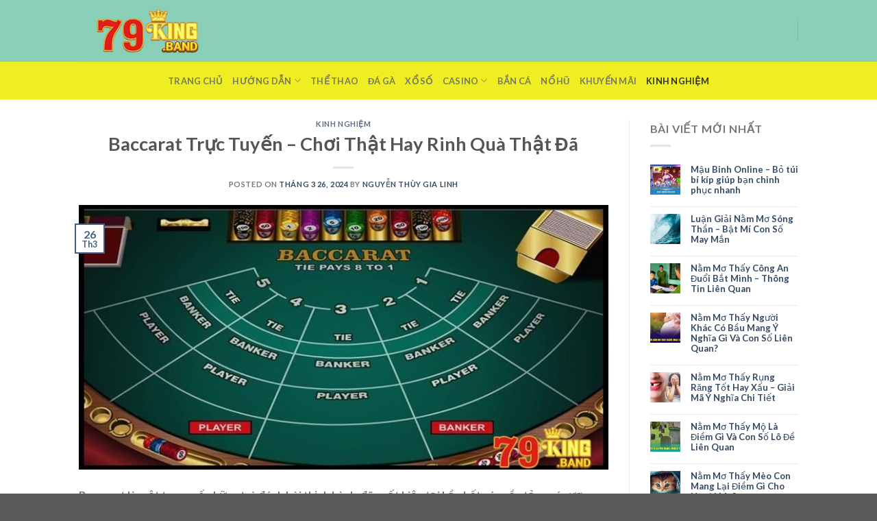

--- FILE ---
content_type: text/html; charset=UTF-8
request_url: https://79king.band/baccarat-truc-tuyen-choi-that-hay-rinh-qua-that-da/
body_size: 28263
content:
<!DOCTYPE html>
<html lang="vi" prefix="og: https://ogp.me/ns#" class="loading-site no-js">
<head><meta charset="UTF-8" /><script>if(navigator.userAgent.match(/MSIE|Internet Explorer/i)||navigator.userAgent.match(/Trident\/7\..*?rv:11/i)){var href=document.location.href;if(!href.match(/[?&]nowprocket/)){if(href.indexOf("?")==-1){if(href.indexOf("#")==-1){document.location.href=href+"?nowprocket=1"}else{document.location.href=href.replace("#","?nowprocket=1#")}}else{if(href.indexOf("#")==-1){document.location.href=href+"&nowprocket=1"}else{document.location.href=href.replace("#","&nowprocket=1#")}}}}</script><script>(()=>{class RocketLazyLoadScripts{constructor(){this.v="1.2.5.1",this.triggerEvents=["keydown","mousedown","mousemove","touchmove","touchstart","touchend","wheel"],this.userEventHandler=this.t.bind(this),this.touchStartHandler=this.i.bind(this),this.touchMoveHandler=this.o.bind(this),this.touchEndHandler=this.h.bind(this),this.clickHandler=this.u.bind(this),this.interceptedClicks=[],this.interceptedClickListeners=[],this.l(this),window.addEventListener("pageshow",(t=>{this.persisted=t.persisted,this.everythingLoaded&&this.m()})),document.addEventListener("DOMContentLoaded",(()=>{this.p()})),this.delayedScripts={normal:[],async:[],defer:[]},this.trash=[],this.allJQueries=[]}k(t){document.hidden?t.t():(this.triggerEvents.forEach((e=>window.addEventListener(e,t.userEventHandler,{passive:!0}))),window.addEventListener("touchstart",t.touchStartHandler,{passive:!0}),window.addEventListener("mousedown",t.touchStartHandler),document.addEventListener("visibilitychange",t.userEventHandler))}_(){this.triggerEvents.forEach((t=>window.removeEventListener(t,this.userEventHandler,{passive:!0}))),document.removeEventListener("visibilitychange",this.userEventHandler)}i(t){"HTML"!==t.target.tagName&&(window.addEventListener("touchend",this.touchEndHandler),window.addEventListener("mouseup",this.touchEndHandler),window.addEventListener("touchmove",this.touchMoveHandler,{passive:!0}),window.addEventListener("mousemove",this.touchMoveHandler),t.target.addEventListener("click",this.clickHandler),this.L(t.target,!0),this.M(t.target,"onclick","rocket-onclick"),this.C())}o(t){window.removeEventListener("touchend",this.touchEndHandler),window.removeEventListener("mouseup",this.touchEndHandler),window.removeEventListener("touchmove",this.touchMoveHandler,{passive:!0}),window.removeEventListener("mousemove",this.touchMoveHandler),t.target.removeEventListener("click",this.clickHandler),this.L(t.target,!1),this.M(t.target,"rocket-onclick","onclick"),this.O()}h(){window.removeEventListener("touchend",this.touchEndHandler),window.removeEventListener("mouseup",this.touchEndHandler),window.removeEventListener("touchmove",this.touchMoveHandler,{passive:!0}),window.removeEventListener("mousemove",this.touchMoveHandler)}u(t){t.target.removeEventListener("click",this.clickHandler),this.L(t.target,!1),this.M(t.target,"rocket-onclick","onclick"),this.interceptedClicks.push(t),t.preventDefault(),t.stopPropagation(),t.stopImmediatePropagation(),this.O()}D(){window.removeEventListener("touchstart",this.touchStartHandler,{passive:!0}),window.removeEventListener("mousedown",this.touchStartHandler),this.interceptedClicks.forEach((t=>{t.target.dispatchEvent(new MouseEvent("click",{view:t.view,bubbles:!0,cancelable:!0}))}))}l(t){EventTarget.prototype.addEventListenerBase=EventTarget.prototype.addEventListener,EventTarget.prototype.addEventListener=function(e,i,o){"click"!==e||t.windowLoaded||i===t.clickHandler||t.interceptedClickListeners.push({target:this,func:i,options:o}),(this||window).addEventListenerBase(e,i,o)}}L(t,e){this.interceptedClickListeners.forEach((i=>{i.target===t&&(e?t.removeEventListener("click",i.func,i.options):t.addEventListener("click",i.func,i.options))})),t.parentNode!==document.documentElement&&this.L(t.parentNode,e)}S(){return new Promise((t=>{this.T?this.O=t:t()}))}C(){this.T=!0}O(){this.T=!1}M(t,e,i){t.hasAttribute&&t.hasAttribute(e)&&(event.target.setAttribute(i,event.target.getAttribute(e)),event.target.removeAttribute(e))}t(){this._(this),"loading"===document.readyState?document.addEventListener("DOMContentLoaded",this.R.bind(this)):this.R()}p(){let t=[];document.querySelectorAll("script[type=rocketlazyloadscript][data-rocket-src]").forEach((e=>{let i=e.getAttribute("data-rocket-src");if(i&&0!==i.indexOf("data:")){0===i.indexOf("//")&&(i=location.protocol+i);try{const o=new URL(i).origin;o!==location.origin&&t.push({src:o,crossOrigin:e.crossOrigin||"module"===e.getAttribute("data-rocket-type")})}catch(t){}}})),t=[...new Map(t.map((t=>[JSON.stringify(t),t]))).values()],this.j(t,"preconnect")}async R(){this.lastBreath=Date.now(),this.P(this),this.F(this),this.q(),this.A(),this.I(),await this.U(this.delayedScripts.normal),await this.U(this.delayedScripts.defer),await this.U(this.delayedScripts.async);try{await this.W(),await this.H(this),await this.J()}catch(t){console.error(t)}window.dispatchEvent(new Event("rocket-allScriptsLoaded")),this.everythingLoaded=!0,this.S().then((()=>{this.D()})),this.N()}A(){document.querySelectorAll("script[type=rocketlazyloadscript]").forEach((t=>{t.hasAttribute("data-rocket-src")?t.hasAttribute("async")&&!1!==t.async?this.delayedScripts.async.push(t):t.hasAttribute("defer")&&!1!==t.defer||"module"===t.getAttribute("data-rocket-type")?this.delayedScripts.defer.push(t):this.delayedScripts.normal.push(t):this.delayedScripts.normal.push(t)}))}async B(t){if(await this.G(),!0!==t.noModule||!("noModule"in HTMLScriptElement.prototype))return new Promise((e=>{let i;function o(){(i||t).setAttribute("data-rocket-status","executed"),e()}try{if(navigator.userAgent.indexOf("Firefox/")>0||""===navigator.vendor)i=document.createElement("script"),[...t.attributes].forEach((t=>{let e=t.nodeName;"type"!==e&&("data-rocket-type"===e&&(e="type"),"data-rocket-src"===e&&(e="src"),i.setAttribute(e,t.nodeValue))})),t.text&&(i.text=t.text),i.hasAttribute("src")?(i.addEventListener("load",o),i.addEventListener("error",(function(){i.setAttribute("data-rocket-status","failed"),e()})),setTimeout((()=>{i.isConnected||e()}),1)):(i.text=t.text,o()),t.parentNode.replaceChild(i,t);else{const i=t.getAttribute("data-rocket-type"),n=t.getAttribute("data-rocket-src");i?(t.type=i,t.removeAttribute("data-rocket-type")):t.removeAttribute("type"),t.addEventListener("load",o),t.addEventListener("error",(function(){t.setAttribute("data-rocket-status","failed"),e()})),n?(t.removeAttribute("data-rocket-src"),t.src=n):t.src="data:text/javascript;base64,"+window.btoa(unescape(encodeURIComponent(t.text)))}}catch(i){t.setAttribute("data-rocket-status","failed"),e()}}));t.setAttribute("data-rocket-status","skipped")}async U(t){const e=t.shift();return e&&e.isConnected?(await this.B(e),this.U(t)):Promise.resolve()}I(){this.j([...this.delayedScripts.normal,...this.delayedScripts.defer,...this.delayedScripts.async],"preload")}j(t,e){var i=document.createDocumentFragment();t.forEach((t=>{const o=t.getAttribute&&t.getAttribute("data-rocket-src")||t.src;if(o){const n=document.createElement("link");n.href=o,n.rel=e,"preconnect"!==e&&(n.as="script"),t.getAttribute&&"module"===t.getAttribute("data-rocket-type")&&(n.crossOrigin=!0),t.crossOrigin&&(n.crossOrigin=t.crossOrigin),t.integrity&&(n.integrity=t.integrity),i.appendChild(n),this.trash.push(n)}})),document.head.appendChild(i)}P(t){let e={};function i(i,o){return e[o].eventsToRewrite.indexOf(i)>=0&&!t.everythingLoaded?"rocket-"+i:i}function o(t,o){!function(t){e[t]||(e[t]={originalFunctions:{add:t.addEventListener,remove:t.removeEventListener},eventsToRewrite:[]},t.addEventListener=function(){arguments[0]=i(arguments[0],t),e[t].originalFunctions.add.apply(t,arguments)},t.removeEventListener=function(){arguments[0]=i(arguments[0],t),e[t].originalFunctions.remove.apply(t,arguments)})}(t),e[t].eventsToRewrite.push(o)}function n(e,i){let o=e[i];e[i]=null,Object.defineProperty(e,i,{get:()=>o||function(){},set(n){t.everythingLoaded?o=n:e["rocket"+i]=o=n}})}o(document,"DOMContentLoaded"),o(window,"DOMContentLoaded"),o(window,"load"),o(window,"pageshow"),o(document,"readystatechange"),n(document,"onreadystatechange"),n(window,"onload"),n(window,"onpageshow")}F(t){let e;function i(e){return t.everythingLoaded?e:e.split(" ").map((t=>"load"===t||0===t.indexOf("load.")?"rocket-jquery-load":t)).join(" ")}function o(o){if(o&&o.fn&&!t.allJQueries.includes(o)){o.fn.ready=o.fn.init.prototype.ready=function(e){return t.domReadyFired?e.bind(document)(o):document.addEventListener("rocket-DOMContentLoaded",(()=>e.bind(document)(o))),o([])};const e=o.fn.on;o.fn.on=o.fn.init.prototype.on=function(){return this[0]===window&&("string"==typeof arguments[0]||arguments[0]instanceof String?arguments[0]=i(arguments[0]):"object"==typeof arguments[0]&&Object.keys(arguments[0]).forEach((t=>{const e=arguments[0][t];delete arguments[0][t],arguments[0][i(t)]=e}))),e.apply(this,arguments),this},t.allJQueries.push(o)}e=o}o(window.jQuery),Object.defineProperty(window,"jQuery",{get:()=>e,set(t){o(t)}})}async H(t){const e=document.querySelector("script[data-webpack]");e&&(await async function(){return new Promise((t=>{e.addEventListener("load",t),e.addEventListener("error",t)}))}(),await t.K(),await t.H(t))}async W(){this.domReadyFired=!0,await this.G(),document.dispatchEvent(new Event("rocket-readystatechange")),await this.G(),document.rocketonreadystatechange&&document.rocketonreadystatechange(),await this.G(),document.dispatchEvent(new Event("rocket-DOMContentLoaded")),await this.G(),window.dispatchEvent(new Event("rocket-DOMContentLoaded"))}async J(){await this.G(),document.dispatchEvent(new Event("rocket-readystatechange")),await this.G(),document.rocketonreadystatechange&&document.rocketonreadystatechange(),await this.G(),window.dispatchEvent(new Event("rocket-load")),await this.G(),window.rocketonload&&window.rocketonload(),await this.G(),this.allJQueries.forEach((t=>t(window).trigger("rocket-jquery-load"))),await this.G();const t=new Event("rocket-pageshow");t.persisted=this.persisted,window.dispatchEvent(t),await this.G(),window.rocketonpageshow&&window.rocketonpageshow({persisted:this.persisted}),this.windowLoaded=!0}m(){document.onreadystatechange&&document.onreadystatechange(),window.onload&&window.onload(),window.onpageshow&&window.onpageshow({persisted:this.persisted})}q(){const t=new Map;document.write=document.writeln=function(e){const i=document.currentScript;i||console.error("WPRocket unable to document.write this: "+e);const o=document.createRange(),n=i.parentElement;let s=t.get(i);void 0===s&&(s=i.nextSibling,t.set(i,s));const c=document.createDocumentFragment();o.setStart(c,0),c.appendChild(o.createContextualFragment(e)),n.insertBefore(c,s)}}async G(){Date.now()-this.lastBreath>45&&(await this.K(),this.lastBreath=Date.now())}async K(){return document.hidden?new Promise((t=>setTimeout(t))):new Promise((t=>requestAnimationFrame(t)))}N(){this.trash.forEach((t=>t.remove()))}static run(){const t=new RocketLazyLoadScripts;t.k(t)}}RocketLazyLoadScripts.run()})();</script>
	
	<link rel="profile" href="https://gmpg.org/xfn/11" />
	<link rel="pingback" href="https://79king.band/xmlrpc.php" />

	<script type="rocketlazyloadscript">(function(html){html.className = html.className.replace(/\bno-js\b/,'js')})(document.documentElement);</script>
	<style>img:is([sizes="auto" i], [sizes^="auto," i]) { contain-intrinsic-size: 3000px 1500px }</style>
	<meta name="viewport" content="width=device-width, initial-scale=1" />
<!-- Search Engine Optimization by Rank Math PRO - https://rankmath.com/ -->
<title>Baccarat Trực Tuyến - Chơi Thật Hay Rinh Quà Thật Đã</title>
<meta name="description" content="79king giới thiệu một số thông tin về game bài Baccarat - Click bài viết để nắm được bí quyết chơi bài hiệu quả và dễ thắng cho newbie."/>
<meta name="robots" content="follow, index, max-snippet:-1, max-video-preview:-1, max-image-preview:large"/>
<link rel="canonical" href="https://79king.band/baccarat-truc-tuyen-choi-that-hay-rinh-qua-that-da/" />
<meta property="og:locale" content="vi_VN" />
<meta property="og:type" content="article" />
<meta property="og:title" content="Baccarat Trực Tuyến - Chơi Thật Hay Rinh Quà Thật Đã" />
<meta property="og:description" content="79king giới thiệu một số thông tin về game bài Baccarat - Click bài viết để nắm được bí quyết chơi bài hiệu quả và dễ thắng cho newbie." />
<meta property="og:url" content="https://79king.band/baccarat-truc-tuyen-choi-that-hay-rinh-qua-that-da/" />
<meta property="og:site_name" content="79king.band" />
<meta property="article:tag" content="baccarat" />
<meta property="article:section" content="Kinh nghiệm" />
<meta property="og:image" content="https://79king.band/wp-content/uploads/2024/03/baccarat-thumbnail.jpg" />
<meta property="og:image:secure_url" content="https://79king.band/wp-content/uploads/2024/03/baccarat-thumbnail.jpg" />
<meta property="og:image:width" content="800" />
<meta property="og:image:height" content="400" />
<meta property="og:image:alt" content="Baccarat" />
<meta property="og:image:type" content="image/jpeg" />
<meta property="article:published_time" content="2024-03-26T12:37:56+07:00" />
<meta name="twitter:card" content="summary_large_image" />
<meta name="twitter:title" content="Baccarat Trực Tuyến - Chơi Thật Hay Rinh Quà Thật Đã" />
<meta name="twitter:description" content="79king giới thiệu một số thông tin về game bài Baccarat - Click bài viết để nắm được bí quyết chơi bài hiệu quả và dễ thắng cho newbie." />
<meta name="twitter:image" content="https://79king.band/wp-content/uploads/2024/03/baccarat-thumbnail.jpg" />
<meta name="twitter:label1" content="Written by" />
<meta name="twitter:data1" content="Nguyễn Thùy Gia Linh" />
<meta name="twitter:label2" content="Time to read" />
<meta name="twitter:data2" content="11 minutes" />
<script type="application/ld+json" class="rank-math-schema-pro">{"@context":"https://schema.org","@graph":[{"@type":["Person","Organization"],"@id":"https://79king.band/#person","name":"79king.band","logo":{"@type":"ImageObject","@id":"https://79king.band/#logo","url":"http://79king.band/wp-content/uploads/2024/01/main-logo-79king.png","contentUrl":"http://79king.band/wp-content/uploads/2024/01/main-logo-79king.png","caption":"79king.band","inLanguage":"vi","width":"512","height":"165"},"image":{"@type":"ImageObject","@id":"https://79king.band/#logo","url":"http://79king.band/wp-content/uploads/2024/01/main-logo-79king.png","contentUrl":"http://79king.band/wp-content/uploads/2024/01/main-logo-79king.png","caption":"79king.band","inLanguage":"vi","width":"512","height":"165"}},{"@type":"WebSite","@id":"https://79king.band/#website","url":"https://79king.band","name":"79king.band","alternateName":"79KING","publisher":{"@id":"https://79king.band/#person"},"inLanguage":"vi"},{"@type":"ImageObject","@id":"https://79king.band/wp-content/uploads/2024/03/baccarat-thumbnail.jpg?v=1711456299","url":"https://79king.band/wp-content/uploads/2024/03/baccarat-thumbnail.jpg?v=1711456299","width":"800","height":"400","inLanguage":"vi"},{"@type":"WebPage","@id":"https://79king.band/baccarat-truc-tuyen-choi-that-hay-rinh-qua-that-da/#webpage","url":"https://79king.band/baccarat-truc-tuyen-choi-that-hay-rinh-qua-that-da/","name":"Baccarat Tr\u1ef1c Tuy\u1ebfn - Ch\u01a1i Th\u1eadt Hay Rinh Qu\u00e0 Th\u1eadt \u0110\u00e3","datePublished":"2024-03-26T12:37:56+07:00","dateModified":"2024-03-26T12:37:56+07:00","isPartOf":{"@id":"https://79king.band/#website"},"primaryImageOfPage":{"@id":"https://79king.band/wp-content/uploads/2024/03/baccarat-thumbnail.jpg?v=1711456299"},"inLanguage":"vi"},{"@type":"Person","@id":"https://79king.band/author/79king/","name":"Nguy\u1ec5n Th\u00f9y Gia Linh","description":"L\u00e0 m\u1ed9t trong nh\u1eefng ng\u01b0\u1eddi x\u00e2y d\u1ef1ng, \u0111\u1eb7t n\u1ec1n m\u00f3ng cho th\u01b0\u01a1ng hi\u1ec7u game \u0111\u1ed3 s\u1ed9 b\u1eadt nh\u1ea5t ch\u00e2u \u00c1 hi\u1ec7n nay - 79king . \u0110\u1ed9 ph\u1ee7 s\u00f3ng, t\u00ean tu\u1ed5i c\u1ee7a v\u1ecb CEO \u0111\u00e3 gi\u00fap nh\u00e0 c\u00e1i n\u00e0y ng\u00e0y c\u00e0ng c\u00f3 ch\u1ed7 \u0111\u1ee9ng v\u1eefng ch\u1eafc tr\u00ean th\u1ecb tr\u01b0\u1eddng c\u00e1 c\u01b0\u1ee3c","url":"https://79king.band/author/79king/","image":{"@type":"ImageObject","@id":"https://secure.gravatar.com/avatar/9bb43288541865d0b8b3a7dedcf23a0c082b6e900dc61371726b94ac964ea8b6?s=96&amp;d=mm&amp;r=g","url":"https://secure.gravatar.com/avatar/9bb43288541865d0b8b3a7dedcf23a0c082b6e900dc61371726b94ac964ea8b6?s=96&amp;d=mm&amp;r=g","caption":"Nguy\u1ec5n Th\u00f9y Gia Linh","inLanguage":"vi"},"sameAs":["https://79king.band/ceo-nguyen-thuy-gia-linh/"]},{"@type":"BlogPosting","headline":"Baccarat Tr\u1ef1c Tuy\u1ebfn - Ch\u01a1i Th\u1eadt Hay Rinh Qu\u00e0 Th\u1eadt \u0110\u00e3","keywords":"Baccarat","datePublished":"2024-03-26T12:37:56+07:00","dateModified":"2024-03-26T12:37:56+07:00","articleSection":"Kinh nghi\u1ec7m","author":{"@id":"https://79king.band/author/79king/","name":"Nguy\u1ec5n Th\u00f9y Gia Linh"},"publisher":{"@id":"https://79king.band/#person"},"description":"79king gi\u1edbi thi\u1ec7u m\u1ed9t s\u1ed1 th\u00f4ng tin v\u1ec1 game b\u00e0i Baccarat - Click b\u00e0i vi\u1ebft \u0111\u1ec3 n\u1eafm \u0111\u01b0\u1ee3c b\u00ed quy\u1ebft ch\u01a1i b\u00e0i hi\u1ec7u qu\u1ea3 v\u00e0 d\u1ec5 th\u1eafng cho newbie.","name":"Baccarat Tr\u1ef1c Tuy\u1ebfn - Ch\u01a1i Th\u1eadt Hay Rinh Qu\u00e0 Th\u1eadt \u0110\u00e3","@id":"https://79king.band/baccarat-truc-tuyen-choi-that-hay-rinh-qua-that-da/#richSnippet","isPartOf":{"@id":"https://79king.band/baccarat-truc-tuyen-choi-that-hay-rinh-qua-that-da/#webpage"},"image":{"@id":"https://79king.band/wp-content/uploads/2024/03/baccarat-thumbnail.jpg?v=1711456299"},"inLanguage":"vi","mainEntityOfPage":{"@id":"https://79king.band/baccarat-truc-tuyen-choi-that-hay-rinh-qua-that-da/#webpage"}}]}</script>
<!-- /Rank Math WordPress SEO plugin -->

<link rel='dns-prefetch' href='//cdn.jsdelivr.net' />
<link rel='dns-prefetch' href='//use.fontawesome.com' />

<link rel='prefetch' href='https://79king.band/wp-content/themes/flatsome/assets/js/flatsome.js?ver=f55219565baa8ae8edba' />
<link rel='prefetch' href='https://79king.band/wp-content/themes/flatsome/assets/js/chunk.slider.js?ver=3.17.3' />
<link rel='prefetch' href='https://79king.band/wp-content/themes/flatsome/assets/js/chunk.popups.js?ver=3.17.3' />
<link rel='prefetch' href='https://79king.band/wp-content/themes/flatsome/assets/js/chunk.tooltips.js?ver=3.17.3' />
<link rel="alternate" type="application/rss+xml" title="Dòng thông tin 79king.band &raquo;" href="https://79king.band/feed/" />
<link rel="alternate" type="application/rss+xml" title="79king.band &raquo; Dòng bình luận" href="https://79king.band/comments/feed/" />
<link rel="alternate" type="application/rss+xml" title="79king.band &raquo; Baccarat Trực Tuyến &#8211; Chơi Thật Hay Rinh Quà Thật Đã Dòng bình luận" href="https://79king.band/baccarat-truc-tuyen-choi-that-hay-rinh-qua-that-da/feed/" />
<style id='wp-emoji-styles-inline-css' type='text/css'>

	img.wp-smiley, img.emoji {
		display: inline !important;
		border: none !important;
		box-shadow: none !important;
		height: 1em !important;
		width: 1em !important;
		margin: 0 0.07em !important;
		vertical-align: -0.1em !important;
		background: none !important;
		padding: 0 !important;
	}
</style>
<style id='wp-block-library-inline-css' type='text/css'>
:root{--wp-admin-theme-color:#007cba;--wp-admin-theme-color--rgb:0,124,186;--wp-admin-theme-color-darker-10:#006ba1;--wp-admin-theme-color-darker-10--rgb:0,107,161;--wp-admin-theme-color-darker-20:#005a87;--wp-admin-theme-color-darker-20--rgb:0,90,135;--wp-admin-border-width-focus:2px;--wp-block-synced-color:#7a00df;--wp-block-synced-color--rgb:122,0,223;--wp-bound-block-color:var(--wp-block-synced-color)}@media (min-resolution:192dpi){:root{--wp-admin-border-width-focus:1.5px}}.wp-element-button{cursor:pointer}:root{--wp--preset--font-size--normal:16px;--wp--preset--font-size--huge:42px}:root .has-very-light-gray-background-color{background-color:#eee}:root .has-very-dark-gray-background-color{background-color:#313131}:root .has-very-light-gray-color{color:#eee}:root .has-very-dark-gray-color{color:#313131}:root .has-vivid-green-cyan-to-vivid-cyan-blue-gradient-background{background:linear-gradient(135deg,#00d084,#0693e3)}:root .has-purple-crush-gradient-background{background:linear-gradient(135deg,#34e2e4,#4721fb 50%,#ab1dfe)}:root .has-hazy-dawn-gradient-background{background:linear-gradient(135deg,#faaca8,#dad0ec)}:root .has-subdued-olive-gradient-background{background:linear-gradient(135deg,#fafae1,#67a671)}:root .has-atomic-cream-gradient-background{background:linear-gradient(135deg,#fdd79a,#004a59)}:root .has-nightshade-gradient-background{background:linear-gradient(135deg,#330968,#31cdcf)}:root .has-midnight-gradient-background{background:linear-gradient(135deg,#020381,#2874fc)}.has-regular-font-size{font-size:1em}.has-larger-font-size{font-size:2.625em}.has-normal-font-size{font-size:var(--wp--preset--font-size--normal)}.has-huge-font-size{font-size:var(--wp--preset--font-size--huge)}.has-text-align-center{text-align:center}.has-text-align-left{text-align:left}.has-text-align-right{text-align:right}#end-resizable-editor-section{display:none}.aligncenter{clear:both}.items-justified-left{justify-content:flex-start}.items-justified-center{justify-content:center}.items-justified-right{justify-content:flex-end}.items-justified-space-between{justify-content:space-between}.screen-reader-text{border:0;clip-path:inset(50%);height:1px;margin:-1px;overflow:hidden;padding:0;position:absolute;width:1px;word-wrap:normal!important}.screen-reader-text:focus{background-color:#ddd;clip-path:none;color:#444;display:block;font-size:1em;height:auto;left:5px;line-height:normal;padding:15px 23px 14px;text-decoration:none;top:5px;width:auto;z-index:100000}html :where(.has-border-color){border-style:solid}html :where([style*=border-top-color]){border-top-style:solid}html :where([style*=border-right-color]){border-right-style:solid}html :where([style*=border-bottom-color]){border-bottom-style:solid}html :where([style*=border-left-color]){border-left-style:solid}html :where([style*=border-width]){border-style:solid}html :where([style*=border-top-width]){border-top-style:solid}html :where([style*=border-right-width]){border-right-style:solid}html :where([style*=border-bottom-width]){border-bottom-style:solid}html :where([style*=border-left-width]){border-left-style:solid}html :where(img[class*=wp-image-]){height:auto;max-width:100%}:where(figure){margin:0 0 1em}html :where(.is-position-sticky){--wp-admin--admin-bar--position-offset:var(--wp-admin--admin-bar--height,0px)}@media screen and (max-width:600px){html :where(.is-position-sticky){--wp-admin--admin-bar--position-offset:0px}}
</style>
<style id='classic-theme-styles-inline-css' type='text/css'>
/*! This file is auto-generated */
.wp-block-button__link{color:#fff;background-color:#32373c;border-radius:9999px;box-shadow:none;text-decoration:none;padding:calc(.667em + 2px) calc(1.333em + 2px);font-size:1.125em}.wp-block-file__button{background:#32373c;color:#fff;text-decoration:none}
</style>
<link rel='stylesheet' id='ez-toc-css' href='https://79king.band/wp-content/plugins/easy-table-of-contents/assets/css/screen.min.css?ver=2.0.65' type='text/css' media='all' />
<style id='ez-toc-inline-css' type='text/css'>
div#ez-toc-container .ez-toc-title {font-size: 100%;}div#ez-toc-container .ez-toc-title {font-weight: 400;}div#ez-toc-container ul li {font-size: 100%;}div#ez-toc-container ul li {font-weight: 400;}div#ez-toc-container nav ul ul li {font-size: 100%;}
.ez-toc-container-direction {direction: ltr;}.ez-toc-counter ul{counter-reset: item ;}.ez-toc-counter nav ul li a::before {content: counters(item, ".", decimal) ". ";display: inline-block;counter-increment: item;flex-grow: 0;flex-shrink: 0;margin-right: .2em; float: left; }.ez-toc-widget-direction {direction: ltr;}.ez-toc-widget-container ul{counter-reset: item ;}.ez-toc-widget-container nav ul li a::before {content: counters(item, ".", decimal) ". ";display: inline-block;counter-increment: item;flex-grow: 0;flex-shrink: 0;margin-right: .2em; float: left; }
</style>
<link rel='stylesheet' id='font-awesome-official-css' href='https://use.fontawesome.com/releases/v6.5.1/css/all.css' type='text/css' media='all' integrity="sha384-t1nt8BQoYMLFN5p42tRAtuAAFQaCQODekUVeKKZrEnEyp4H2R0RHFz0KWpmj7i8g" crossorigin="anonymous" />
<link rel='stylesheet' id='flatsome-main-css' href='https://79king.band/wp-content/themes/flatsome/assets/css/flatsome.css?ver=3.17.3' type='text/css' media='all' />
<style id='flatsome-main-inline-css' type='text/css'>
@font-face {
				font-family: "fl-icons";
				font-display: block;
				src: url(https://79king.band/wp-content/themes/flatsome/assets/css/icons/fl-icons.eot?v=3.17.3);
				src:
					url(https://79king.band/wp-content/themes/flatsome/assets/css/icons/fl-icons.eot#iefix?v=3.17.3) format("embedded-opentype"),
					url(https://79king.band/wp-content/themes/flatsome/assets/css/icons/fl-icons.woff2?v=3.17.3) format("woff2"),
					url(https://79king.band/wp-content/themes/flatsome/assets/css/icons/fl-icons.ttf?v=3.17.3) format("truetype"),
					url(https://79king.band/wp-content/themes/flatsome/assets/css/icons/fl-icons.woff?v=3.17.3) format("woff"),
					url(https://79king.band/wp-content/themes/flatsome/assets/css/icons/fl-icons.svg?v=3.17.3#fl-icons) format("svg");
			}
</style>
<link rel='stylesheet' id='flatsome-style-css' href='https://79king.band/wp-content/themes/flatsome/style.css?ver=3.17.3' type='text/css' media='all' />
<style id='rocket-lazyload-inline-css' type='text/css'>
.rll-youtube-player{position:relative;padding-bottom:56.23%;height:0;overflow:hidden;max-width:100%;}.rll-youtube-player:focus-within{outline: 2px solid currentColor;outline-offset: 5px;}.rll-youtube-player iframe{position:absolute;top:0;left:0;width:100%;height:100%;z-index:100;background:0 0}.rll-youtube-player img{bottom:0;display:block;left:0;margin:auto;max-width:100%;width:100%;position:absolute;right:0;top:0;border:none;height:auto;-webkit-transition:.4s all;-moz-transition:.4s all;transition:.4s all}.rll-youtube-player img:hover{-webkit-filter:brightness(75%)}.rll-youtube-player .play{height:100%;width:100%;left:0;top:0;position:absolute;background:url(https://79king.band/wp-content/plugins/wp-rocket/assets/img/youtube.png) no-repeat center;background-color: transparent !important;cursor:pointer;border:none;}
</style>
<link rel='stylesheet' id='font-awesome-official-v4shim-css' href='https://use.fontawesome.com/releases/v6.5.1/css/v4-shims.css' type='text/css' media='all' integrity="sha384-5Jfdy0XO8+vjCRofsSnGmxGSYjLfsjjTOABKxVr8BkfvlaAm14bIJc7Jcjfq/xQI" crossorigin="anonymous" />
<script type="rocketlazyloadscript" data-rocket-type="text/javascript" data-rocket-src="https://79king.band/wp-includes/js/jquery/jquery.min.js?ver=3.7.1" id="jquery-core-js" defer></script>
<script type="rocketlazyloadscript" data-rocket-type="text/javascript" data-rocket-src="https://79king.band/wp-includes/js/jquery/jquery-migrate.min.js?ver=3.4.1" id="jquery-migrate-js" defer></script>
<link rel="https://api.w.org/" href="https://79king.band/wp-json/" /><link rel="alternate" title="JSON" type="application/json" href="https://79king.band/wp-json/wp/v2/posts/388" /><link rel="EditURI" type="application/rsd+xml" title="RSD" href="https://79king.band/xmlrpc.php?rsd" />
<meta name="generator" content="WordPress 6.8.3" />
<link rel='shortlink' href='https://79king.band/?p=388' />
<link rel="alternate" title="oNhúng (JSON)" type="application/json+oembed" href="https://79king.band/wp-json/oembed/1.0/embed?url=https%3A%2F%2F79king.band%2Fbaccarat-truc-tuyen-choi-that-hay-rinh-qua-that-da%2F" />
<link rel="alternate" title="oNhúng (XML)" type="text/xml+oembed" href="https://79king.band/wp-json/oembed/1.0/embed?url=https%3A%2F%2F79king.band%2Fbaccarat-truc-tuyen-choi-that-hay-rinh-qua-that-da%2F&#038;format=xml" />
<style>.bg{opacity: 0; transition: opacity 1s; -webkit-transition: opacity 1s;} .bg-loaded{opacity: 1;}</style><meta name="google-site-verification" content="RdugTx64Y8ran7LDBdqQCH2gx-6N3G3kEX4R3s2C5C4" /><script type="rocketlazyloadscript" data-rocket-type="text/javascript" id="google_gtagjs" data-rocket-src="https://www.googletagmanager.com/gtag/js?id=G-7EQQ37B3VM" async="async"></script>
<script type="rocketlazyloadscript" data-rocket-type="text/javascript" id="google_gtagjs-inline">
/* <![CDATA[ */
window.dataLayer = window.dataLayer || [];function gtag(){dataLayer.push(arguments);}gtag('js', new Date());gtag('config', 'G-7EQQ37B3VM', {} );
/* ]]> */
</script>
<link rel="icon" href="https://79king.band/wp-content/uploads/2024/01/cropped-bieu-tuong-bong-79king-32x32.png" sizes="32x32" />
<link rel="icon" href="https://79king.band/wp-content/uploads/2024/01/cropped-bieu-tuong-bong-79king-192x192.png" sizes="192x192" />
<link rel="apple-touch-icon" href="https://79king.band/wp-content/uploads/2024/01/cropped-bieu-tuong-bong-79king-180x180.png" />
<meta name="msapplication-TileImage" content="https://79king.band/wp-content/uploads/2024/01/cropped-bieu-tuong-bong-79king-270x270.png" />
<style id="custom-css" type="text/css">:root {--primary-color: #446084;}.header-main{height: 90px}#logo img{max-height: 90px}#logo{width:200px;}.header-bottom{min-height: 55px}.header-top{min-height: 30px}.transparent .header-main{height: 90px}.transparent #logo img{max-height: 90px}.has-transparent + .page-title:first-of-type,.has-transparent + #main > .page-title,.has-transparent + #main > div > .page-title,.has-transparent + #main .page-header-wrapper:first-of-type .page-title{padding-top: 170px;}.header.show-on-scroll,.stuck .header-main{height:70px!important}.stuck #logo img{max-height: 70px!important}.header-bg-color {background-color: #8ad0b8}.header-bottom {background-color: #eeee22}@media (max-width: 549px) {.header-main{height: 70px}#logo img{max-height: 70px}}body{font-family: Lato, sans-serif;}body {font-weight: 400;font-style: normal;}.nav > li > a {font-family: Lato, sans-serif;}.mobile-sidebar-levels-2 .nav > li > ul > li > a {font-family: Lato, sans-serif;}.nav > li > a,.mobile-sidebar-levels-2 .nav > li > ul > li > a {font-weight: 700;font-style: normal;}h1,h2,h3,h4,h5,h6,.heading-font, .off-canvas-center .nav-sidebar.nav-vertical > li > a{font-family: Lato, sans-serif;}h1,h2,h3,h4,h5,h6,.heading-font,.banner h1,.banner h2 {font-weight: 700;font-style: normal;}.alt-font{font-family: "Dancing Script", sans-serif;}.alt-font {font-weight: 400!important;font-style: normal!important;}.nav-vertical-fly-out > li + li {border-top-width: 1px; border-top-style: solid;}.label-new.menu-item > a:after{content:"New";}.label-hot.menu-item > a:after{content:"Hot";}.label-sale.menu-item > a:after{content:"Sale";}.label-popular.menu-item > a:after{content:"Popular";}</style>		<style type="text/css" id="wp-custom-css">
			/*-------icon marquee------*/
.fa-volume-up::before {
    content: "\4D91AA";
    font-family: FontAwesome;
    font-size: 17px;
    font-style: normal;
    font-weight: normal;
    color: #FEE619;
}
.flex-col.flex-grow {
    font-size: small;
}
p.ez-toc-title {
    color: #000;
}		</style>
		<style id="kirki-inline-styles">/* latin-ext */
@font-face {
  font-family: 'Lato';
  font-style: normal;
  font-weight: 400;
  font-display: swap;
  src: url(https://79king.band/wp-content/fonts/lato/font) format('woff');
  unicode-range: U+0100-02BA, U+02BD-02C5, U+02C7-02CC, U+02CE-02D7, U+02DD-02FF, U+0304, U+0308, U+0329, U+1D00-1DBF, U+1E00-1E9F, U+1EF2-1EFF, U+2020, U+20A0-20AB, U+20AD-20C0, U+2113, U+2C60-2C7F, U+A720-A7FF;
}
/* latin */
@font-face {
  font-family: 'Lato';
  font-style: normal;
  font-weight: 400;
  font-display: swap;
  src: url(https://79king.band/wp-content/fonts/lato/font) format('woff');
  unicode-range: U+0000-00FF, U+0131, U+0152-0153, U+02BB-02BC, U+02C6, U+02DA, U+02DC, U+0304, U+0308, U+0329, U+2000-206F, U+20AC, U+2122, U+2191, U+2193, U+2212, U+2215, U+FEFF, U+FFFD;
}
/* latin-ext */
@font-face {
  font-family: 'Lato';
  font-style: normal;
  font-weight: 700;
  font-display: swap;
  src: url(https://79king.band/wp-content/fonts/lato/font) format('woff');
  unicode-range: U+0100-02BA, U+02BD-02C5, U+02C7-02CC, U+02CE-02D7, U+02DD-02FF, U+0304, U+0308, U+0329, U+1D00-1DBF, U+1E00-1E9F, U+1EF2-1EFF, U+2020, U+20A0-20AB, U+20AD-20C0, U+2113, U+2C60-2C7F, U+A720-A7FF;
}
/* latin */
@font-face {
  font-family: 'Lato';
  font-style: normal;
  font-weight: 700;
  font-display: swap;
  src: url(https://79king.band/wp-content/fonts/lato/font) format('woff');
  unicode-range: U+0000-00FF, U+0131, U+0152-0153, U+02BB-02BC, U+02C6, U+02DA, U+02DC, U+0304, U+0308, U+0329, U+2000-206F, U+20AC, U+2122, U+2191, U+2193, U+2212, U+2215, U+FEFF, U+FFFD;
}/* vietnamese */
@font-face {
  font-family: 'Dancing Script';
  font-style: normal;
  font-weight: 400;
  font-display: swap;
  src: url(https://79king.band/wp-content/fonts/dancing-script/font) format('woff');
  unicode-range: U+0102-0103, U+0110-0111, U+0128-0129, U+0168-0169, U+01A0-01A1, U+01AF-01B0, U+0300-0301, U+0303-0304, U+0308-0309, U+0323, U+0329, U+1EA0-1EF9, U+20AB;
}
/* latin-ext */
@font-face {
  font-family: 'Dancing Script';
  font-style: normal;
  font-weight: 400;
  font-display: swap;
  src: url(https://79king.band/wp-content/fonts/dancing-script/font) format('woff');
  unicode-range: U+0100-02BA, U+02BD-02C5, U+02C7-02CC, U+02CE-02D7, U+02DD-02FF, U+0304, U+0308, U+0329, U+1D00-1DBF, U+1E00-1E9F, U+1EF2-1EFF, U+2020, U+20A0-20AB, U+20AD-20C0, U+2113, U+2C60-2C7F, U+A720-A7FF;
}
/* latin */
@font-face {
  font-family: 'Dancing Script';
  font-style: normal;
  font-weight: 400;
  font-display: swap;
  src: url(https://79king.band/wp-content/fonts/dancing-script/font) format('woff');
  unicode-range: U+0000-00FF, U+0131, U+0152-0153, U+02BB-02BC, U+02C6, U+02DA, U+02DC, U+0304, U+0308, U+0329, U+2000-206F, U+20AC, U+2122, U+2191, U+2193, U+2212, U+2215, U+FEFF, U+FFFD;
}</style><noscript><style id="rocket-lazyload-nojs-css">.rll-youtube-player, [data-lazy-src]{display:none !important;}</style></noscript></head>

<body class="wp-singular post-template-default single single-post postid-388 single-format-standard wp-theme-flatsome lightbox nav-dropdown-has-arrow nav-dropdown-has-shadow nav-dropdown-has-border">


<a class="skip-link screen-reader-text" href="#main">Skip to content</a>

<div id="wrapper">

	
	<header id="header" class="header has-sticky sticky-jump">
		<div class="header-wrapper">
			<div id="top-bar" class="header-top hide-for-sticky nav-dark show-for-medium">
    <div class="flex-row container">
      <div class="flex-col hide-for-medium flex-left">
          <ul class="nav nav-left medium-nav-center nav-small  nav-divided">
                        </ul>
      </div>

      <div class="flex-col hide-for-medium flex-center">
          <ul class="nav nav-center nav-small  nav-divided">
                        </ul>
      </div>

      <div class="flex-col hide-for-medium flex-right">
         <ul class="nav top-bar-nav nav-right nav-small  nav-divided">
                        </ul>
      </div>

            <div class="flex-col show-for-medium flex-grow">
          <ul class="nav nav-center nav-small mobile-nav  nav-divided">
              <li class="html custom html_topbar_left"><strong class="uppercase">Add anything here or just remove it...</strong></li>          </ul>
      </div>
      
    </div>
</div>
<div id="masthead" class="header-main ">
      <div class="header-inner flex-row container logo-left medium-logo-center" role="navigation">

          <!-- Logo -->
          <div id="logo" class="flex-col logo">
            
<!-- Header logo -->
<a href="https://79king.band/" title="79king.band" rel="home">
		<img width="512" height="165" src="data:image/svg+xml,%3Csvg%20xmlns='http://www.w3.org/2000/svg'%20viewBox='0%200%20512%20165'%3E%3C/svg%3E" class="header_logo header-logo" alt="79king.band" data-lazy-src="https://79king.band/wp-content/uploads/2024/01/main-logo-79king.png"/><noscript><img width="512" height="165" src="https://79king.band/wp-content/uploads/2024/01/main-logo-79king.png" class="header_logo header-logo" alt="79king.band"/></noscript><img  width="512" height="165" src="data:image/svg+xml,%3Csvg%20xmlns='http://www.w3.org/2000/svg'%20viewBox='0%200%20512%20165'%3E%3C/svg%3E" class="header-logo-dark" alt="79king.band" data-lazy-src="https://79king.band/wp-content/uploads/2024/01/main-logo-79king.png"/><noscript><img  width="512" height="165" src="https://79king.band/wp-content/uploads/2024/01/main-logo-79king.png" class="header-logo-dark" alt="79king.band"/></noscript></a>
          </div>

          <!-- Mobile Left Elements -->
          <div class="flex-col show-for-medium flex-left">
            <ul class="mobile-nav nav nav-left ">
              <li class="nav-icon has-icon">
  		<a href="#" data-open="#main-menu" data-pos="left" data-bg="main-menu-overlay" data-color="" class="is-small" aria-label="Menu" aria-controls="main-menu" aria-expanded="false">

		  <i class="icon-menu" ></i>
		  		</a>
	</li>
            </ul>
          </div>

          <!-- Left Elements -->
          <div class="flex-col hide-for-medium flex-left
            flex-grow">
            <ul class="header-nav header-nav-main nav nav-left  nav-uppercase" >
                          </ul>
          </div>

          <!-- Right Elements -->
          <div class="flex-col hide-for-medium flex-right">
            <ul class="header-nav header-nav-main nav nav-right  nav-uppercase">
              <li class="header-divider"></li>            </ul>
          </div>

          <!-- Mobile Right Elements -->
          <div class="flex-col show-for-medium flex-right">
            <ul class="mobile-nav nav nav-right ">
                          </ul>
          </div>

      </div>

            <div class="container"><div class="top-divider full-width"></div></div>
      </div>
<div id="wide-nav" class="header-bottom wide-nav flex-has-center hide-for-medium">
    <div class="flex-row container">

            
                        <div class="flex-col hide-for-medium flex-center">
                <ul class="nav header-nav header-bottom-nav nav-center  nav-uppercase">
                    <li id="menu-item-56" class="menu-item menu-item-type-post_type menu-item-object-page menu-item-home menu-item-56 menu-item-design-default"><a href="https://79king.band/" class="nav-top-link">Trang Chủ</a></li>
<li id="menu-item-57" class="menu-item menu-item-type-custom menu-item-object-custom menu-item-home menu-item-has-children menu-item-57 menu-item-design-default has-dropdown"><a href="https://79king.band/" class="nav-top-link" aria-expanded="false" aria-haspopup="menu">HƯỚNG DẪN<i class="icon-angle-down" ></i></a>
<ul class="sub-menu nav-dropdown nav-dropdown-default">
	<li id="menu-item-54" class="menu-item menu-item-type-post_type menu-item-object-page menu-item-54"><a href="https://79king.band/dang-ky-79king/">Đăng ký 79KING</a></li>
	<li id="menu-item-53" class="menu-item menu-item-type-post_type menu-item-object-page menu-item-53"><a href="https://79king.band/dang-nhap-79king/">Đăng nhập 79KING</a></li>
	<li id="menu-item-51" class="menu-item menu-item-type-post_type menu-item-object-page menu-item-51"><a href="https://79king.band/rut-tien-79king/">Rút tiền 79KING</a></li>
	<li id="menu-item-52" class="menu-item menu-item-type-post_type menu-item-object-page menu-item-52"><a href="https://79king.band/nap-tien-79king/">Nạp tiền 79KING</a></li>
	<li id="menu-item-50" class="menu-item menu-item-type-post_type menu-item-object-page menu-item-50"><a href="https://79king.band/tai-app-79king/">Tải App 79KING</a></li>
</ul>
</li>
<li id="menu-item-46" class="menu-item menu-item-type-post_type menu-item-object-page menu-item-46 menu-item-design-default"><a href="https://79king.band/the-thao-79king/" class="nav-top-link">Thể Thao</a></li>
<li id="menu-item-43" class="menu-item menu-item-type-post_type menu-item-object-page menu-item-43 menu-item-design-default"><a href="https://79king.band/da-ga-79king/" class="nav-top-link">Đá Gà</a></li>
<li id="menu-item-44" class="menu-item menu-item-type-post_type menu-item-object-page menu-item-44 menu-item-design-default"><a href="https://79king.band/xo-so-79king/" class="nav-top-link">Xổ Số</a></li>
<li id="menu-item-323" class="menu-item menu-item-type-post_type menu-item-object-page menu-item-has-children menu-item-323 menu-item-design-default has-dropdown"><a href="https://79king.band/casino-truc-tuyen-79king/" class="nav-top-link" aria-expanded="false" aria-haspopup="menu">Casino<i class="icon-angle-down" ></i></a>
<ul class="sub-menu nav-dropdown nav-dropdown-default">
	<li id="menu-item-45" class="menu-item menu-item-type-post_type menu-item-object-page menu-item-45"><a href="https://79king.band/game-bai-79king/">Game Bài</a></li>
</ul>
</li>
<li id="menu-item-47" class="menu-item menu-item-type-post_type menu-item-object-page menu-item-47 menu-item-design-default"><a href="https://79king.band/ban-ca-79king/" class="nav-top-link">Bắn Cá</a></li>
<li id="menu-item-48" class="menu-item menu-item-type-post_type menu-item-object-page menu-item-48 menu-item-design-default"><a href="https://79king.band/no-hu-79king/" class="nav-top-link">Nổ Hũ</a></li>
<li id="menu-item-49" class="menu-item menu-item-type-post_type menu-item-object-page menu-item-49 menu-item-design-default"><a href="https://79king.band/khuyen-mai-79king/" class="nav-top-link">Khuyến mãi</a></li>
<li id="menu-item-55" class="menu-item menu-item-type-taxonomy menu-item-object-category current-post-ancestor current-menu-parent current-post-parent menu-item-55 active menu-item-design-default"><a href="https://79king.band/kinh-nghiem/" class="nav-top-link">Kinh nghiệm</a></li>
                </ul>
            </div>
            
            
            
    </div>
</div>

<div class="header-bg-container fill"><div class="header-bg-image fill"></div><div class="header-bg-color fill"></div></div>		</div>
	</header>

	
	<main id="main" class="">
		
<!-- Google tag (gtag.js) -->
<script type="rocketlazyloadscript" async data-rocket-src="https://www.googletagmanager.com/gtag/js?id=G-7EQQ37B3VM"></script>
<script type="rocketlazyloadscript">
  window.dataLayer = window.dataLayer || [];
  function gtag(){dataLayer.push(arguments);}
  gtag('js', new Date());

  gtag('config', 'G-7EQQ37B3VM');
</script>
		
		
<script type="application/ld+json" class="schemantra">{
  "@context": "https://schema.org",
  "@type": "Thing",
  "@id": "Thing",
  "additionalType": "https://79king.band/",
  "alternateName": "79king",
  "description": "79king đem đến cho người tham gia một thế giới đa dạng các trò chơi, từ những trò giải trí đơn giản đến những thử thách tâm lý phức tạp. ",
  "identifier": "369/7A, Nguyễn Thái Bình, Phường 12, Tân Bình, Thành phố Hồ Chí Minh",
  "image": "https://79king.band/wp-content/uploads/2024/01/main-logo-79king.png",
  "mainEntityOfPage": "https://twitter.com/79kingband",
  "name": "79king",
  "sameAs": "https://www.facebook.com/79kingband",
  "url": "79kingband",
  "disambiguatingDescription": "79KING có các trò chơi phù hợp với mọi người chơi khi chơi Casino Online. Không chỉ có hàng trăm trò chơi Casino, chúng tôi còn gửi tặng nhiều phần thưởng và khuyến mãi cho các thành viên của mình."
}</script>

<div id="content" class="blog-wrapper blog-single page-wrapper">
	

<div class="row row-large row-divided ">

	<div class="large-9 col">
		


<article id="post-388" class="post-388 post type-post status-publish format-standard has-post-thumbnail hentry category-kinh-nghiem tag-baccarat">
	<div class="article-inner ">
		<header class="entry-header">
	<div class="entry-header-text entry-header-text-top text-center">
		<h6 class="entry-category is-xsmall"><a href="https://79king.band/kinh-nghiem/" rel="category tag">Kinh nghiệm</a></h6><h1 class="entry-title">Baccarat Trực Tuyến &#8211; Chơi Thật Hay Rinh Quà Thật Đã</h1><div class="entry-divider is-divider small"></div>
	<div class="entry-meta uppercase is-xsmall">
		<span class="posted-on">Posted on <a href="https://79king.band/baccarat-truc-tuyen-choi-that-hay-rinh-qua-that-da/" rel="bookmark"><time class="entry-date published updated" datetime="2024-03-26T12:37:56+07:00">Tháng 3 26, 2024</time></a></span> <span class="byline">by <span class="meta-author vcard"><a class="url fn n" href="https://79king.band/author/79king/">Nguyễn Thùy Gia Linh</a></span></span>	</div>
	</div>
						<div class="entry-image relative">
				<a href="https://79king.band/baccarat-truc-tuyen-choi-that-hay-rinh-qua-that-da/">
    <img width="800" height="400" src="data:image/svg+xml,%3Csvg%20xmlns='http://www.w3.org/2000/svg'%20viewBox='0%200%20800%20400'%3E%3C/svg%3E" class="attachment-large size-large wp-post-image" alt="" decoding="async" fetchpriority="high" data-lazy-srcset="https://79king.band/wp-content/uploads/2024/03/baccarat-thumbnail.jpg?v=1711456299 800w, https://79king.band/wp-content/uploads/2024/03/baccarat-thumbnail-300x150.jpg?v=1711456299 300w, https://79king.band/wp-content/uploads/2024/03/baccarat-thumbnail-768x384.jpg?v=1711456299 768w" data-lazy-sizes="(max-width: 800px) 100vw, 800px" data-lazy-src="https://79king.band/wp-content/uploads/2024/03/baccarat-thumbnail.jpg?v=1711456299" /><noscript><img width="800" height="400" src="https://79king.band/wp-content/uploads/2024/03/baccarat-thumbnail.jpg?v=1711456299" class="attachment-large size-large wp-post-image" alt="" decoding="async" fetchpriority="high" srcset="https://79king.band/wp-content/uploads/2024/03/baccarat-thumbnail.jpg?v=1711456299 800w, https://79king.band/wp-content/uploads/2024/03/baccarat-thumbnail-300x150.jpg?v=1711456299 300w, https://79king.band/wp-content/uploads/2024/03/baccarat-thumbnail-768x384.jpg?v=1711456299 768w" sizes="(max-width: 800px) 100vw, 800px" /></noscript></a>
				<div class="badge absolute top post-date badge-outline">
	<div class="badge-inner">
		<span class="post-date-day">26</span><br>
		<span class="post-date-month is-small">Th3</span>
	</div>
</div>
			</div>
			</header>
		<div class="entry-content single-page">

	<p><span style="font-weight: 400;">Baccarat là một trong số những trò đánh bài thịnh hành, đã xuất hiện tại hầu hết các nền tảng cá cược trực tuyến. Nếu anh em đang muốn tìm kiếm vận may cùng siêu phẩm đánh bài đổi thưởng này, vậy hãy tham khảo bài viết sau đây do <a href="https://79king.band/">79king</a> biên soạn nhé.</span></p><div id="ez-toc-container" class="ez-toc-v2_0_65 counter-hierarchy ez-toc-counter ez-toc-grey ez-toc-container-direction">
<div class="ez-toc-title-container">
<p class="ez-toc-title " >Mục lục:</p>
<span class="ez-toc-title-toggle"><a href="#" class="ez-toc-pull-right ez-toc-btn ez-toc-btn-xs ez-toc-btn-default ez-toc-toggle" aria-label="Toggle Table of Content"><span class="ez-toc-js-icon-con"><span class=""><span class="eztoc-hide" style="display:none;">Toggle</span><span class="ez-toc-icon-toggle-span"><svg style="fill: #999;color:#999" xmlns="http://www.w3.org/2000/svg" class="list-377408" width="20px" height="20px" viewBox="0 0 24 24" fill="none"><path d="M6 6H4v2h2V6zm14 0H8v2h12V6zM4 11h2v2H4v-2zm16 0H8v2h12v-2zM4 16h2v2H4v-2zm16 0H8v2h12v-2z" fill="currentColor"></path></svg><svg style="fill: #999;color:#999" class="arrow-unsorted-368013" xmlns="http://www.w3.org/2000/svg" width="10px" height="10px" viewBox="0 0 24 24" version="1.2" baseProfile="tiny"><path d="M18.2 9.3l-6.2-6.3-6.2 6.3c-.2.2-.3.4-.3.7s.1.5.3.7c.2.2.4.3.7.3h11c.3 0 .5-.1.7-.3.2-.2.3-.5.3-.7s-.1-.5-.3-.7zM5.8 14.7l6.2 6.3 6.2-6.3c.2-.2.3-.5.3-.7s-.1-.5-.3-.7c-.2-.2-.4-.3-.7-.3h-11c-.3 0-.5.1-.7.3-.2.2-.3.5-.3.7s.1.5.3.7z"/></svg></span></span></span></a></span></div>
<nav><ul class='ez-toc-list ez-toc-list-level-1 ' ><li class='ez-toc-page-1 ez-toc-heading-level-2'><a class="ez-toc-link ez-toc-heading-1" href="#Luat_choi_game_Baccarat" title="Luật chơi game Baccarat">Luật chơi game Baccarat</a><ul class='ez-toc-list-level-3' ><li class='ez-toc-heading-level-3'><a class="ez-toc-link ez-toc-heading-2" href="#Giai_doan_chia_bai" title="Giai đoạn chia bài">Giai đoạn chia bài</a></li><li class='ez-toc-page-1 ez-toc-heading-level-3'><a class="ez-toc-link ez-toc-heading-3" href="#Giai_doan_dat_cuoc" title="Giai đoạn đặt cược">Giai đoạn đặt cược</a></li><li class='ez-toc-page-1 ez-toc-heading-level-3'><a class="ez-toc-link ez-toc-heading-4" href="#Giai_doan_xem_ket_qua" title="Giai đoạn xem kết quả">Giai đoạn xem kết quả</a></li></ul></li><li class='ez-toc-page-1 ez-toc-heading-level-2'><a class="ez-toc-link ez-toc-heading-5" href="#Luat_rut_bai_trong_Baccarat" title="Luật rút bài trong Baccarat">Luật rút bài trong Baccarat</a><ul class='ez-toc-list-level-3' ><li class='ez-toc-heading-level-3'><a class="ez-toc-link ez-toc-heading-6" href="#Luat_rut_cua_Player" title="Luật rút cửa Player">Luật rút cửa Player</a></li><li class='ez-toc-page-1 ez-toc-heading-level-3'><a class="ez-toc-link ez-toc-heading-7" href="#Luat_rut_cua_Banker" title="Luật rút cửa Banker">Luật rút cửa Banker</a></li></ul></li><li class='ez-toc-page-1 ez-toc-heading-level-2'><a class="ez-toc-link ez-toc-heading-8" href="#Cach_tinh_diem_va_ty_le_chi_thuong_trong_Baccarat" title="Cách tính điểm và tỷ lệ chi thưởng trong Baccarat">Cách tính điểm và tỷ lệ chi thưởng trong Baccarat</a></li><li class='ez-toc-page-1 ez-toc-heading-level-2'><a class="ez-toc-link ez-toc-heading-9" href="#Thuat_ngu_trong_Baccarat" title="Thuật ngữ trong Baccarat">Thuật ngữ trong Baccarat</a></li><li class='ez-toc-page-1 ez-toc-heading-level-2'><a class="ez-toc-link ez-toc-heading-10" href="#79king_he_lo_chien_thuat_choi_Baccarat_hieu_qua" title="79king hé lộ chiến thuật chơi Baccarat hiệu quả">79king hé lộ chiến thuật chơi Baccarat hiệu quả</a><ul class='ez-toc-list-level-3' ><li class='ez-toc-heading-level-3'><a class="ez-toc-link ez-toc-heading-11" href="#Bo_qua_cua_Tie" title="Bỏ qua cửa Tie">Bỏ qua cửa Tie</a></li><li class='ez-toc-page-1 ez-toc-heading-level-3'><a class="ez-toc-link ez-toc-heading-12" href="#Uu_tien_cuoc_cho_Banker" title="Ưu tiên cược cho Banker">Ưu tiên cược cho Banker</a></li><li class='ez-toc-page-1 ez-toc-heading-level-3'><a class="ez-toc-link ez-toc-heading-13" href="#Thu_choi_cau_bet" title="Thử chơi cầu bệt">Thử chơi cầu bệt</a></li></ul></li><li class='ez-toc-page-1 ez-toc-heading-level-2'><a class="ez-toc-link ez-toc-heading-14" href="#Luu_y_nguoi_choi_can_nho_khi_ca_cuoc_Baccarat" title="Lưu ý người chơi cần nhớ khi cá cược Baccarat">Lưu ý người chơi cần nhớ khi cá cược Baccarat</a></li><li class='ez-toc-page-1 ez-toc-heading-level-2'><a class="ez-toc-link ez-toc-heading-15" href="#Loi_ket" title="Lời kết">Lời kết</a></li></ul></nav></div>

<h2><span class="ez-toc-section" id="Luat_choi_game_Baccarat"></span><b>Luật chơi game Baccarat</b><span class="ez-toc-section-end"></span></h2>
<p><span style="font-weight: 400;">Baccarat là trò chơi đánh bài nổi tiếng và đã xuất hiện từ rất lâu, đây vốn là biến thể của bài Tây 52 lá đồng thời còn hay được gọi là Bài Cào. Luật chơi cụ thể của tựa game này sẽ được 79king diễn giải chi tiết như sau:</span></p>
<h3><span class="ez-toc-section" id="Giai_doan_chia_bai"></span><b>Giai đoạn chia bài</b><span class="ez-toc-section-end"></span></h3>
<p><span style="font-weight: 400;">Đầu tiên phía nhà cái sẽ thực hiện chia 2 lá bài lần lượt cho Player (Nhà con) và Banker (Nhà cái). Lưu ý trong một số trường hợp nhất định, mỗi bên sẽ cần tiến hành rút thêm lá bài thứ 3. Luật rút cụ thể của mỗi bên sẽ được chúng tôi chỉ ra chi tiết ở phần sau bài viết này.</span></p>
<figure id="attachment_390" aria-describedby="caption-attachment-390" style="width: 800px" class="wp-caption alignnone"><img decoding="async" class="size-full wp-image-390" src="data:image/svg+xml,%3Csvg%20xmlns='http://www.w3.org/2000/svg'%20viewBox='0%200%20800%20400'%3E%3C/svg%3E" alt="Luật chơi Baccarat đơn giản" width="800" height="400" data-lazy-srcset="https://79king.band/wp-content/uploads/2024/03/baccarat-luat-choi.jpg?v=1711456301 800w, https://79king.band/wp-content/uploads/2024/03/baccarat-luat-choi-300x150.jpg?v=1711456301 300w, https://79king.band/wp-content/uploads/2024/03/baccarat-luat-choi-768x384.jpg?v=1711456301 768w" data-lazy-sizes="(max-width: 800px) 100vw, 800px" data-lazy-src="https://79king.band/wp-content/uploads/2024/03/baccarat-luat-choi.jpg" /><noscript><img decoding="async" class="size-full wp-image-390" src="https://79king.band/wp-content/uploads/2024/03/baccarat-luat-choi.jpg" alt="Luật chơi Baccarat đơn giản" width="800" height="400" srcset="https://79king.band/wp-content/uploads/2024/03/baccarat-luat-choi.jpg?v=1711456301 800w, https://79king.band/wp-content/uploads/2024/03/baccarat-luat-choi-300x150.jpg?v=1711456301 300w, https://79king.band/wp-content/uploads/2024/03/baccarat-luat-choi-768x384.jpg?v=1711456301 768w" sizes="(max-width: 800px) 100vw, 800px" /></noscript><figcaption id="caption-attachment-390" class="wp-caption-text">Luật chơi Baccarat đơn giản</figcaption></figure>
<h3><span class="ez-toc-section" id="Giai_doan_dat_cuoc"></span><b>Giai đoạn đặt cược</b><span class="ez-toc-section-end"></span></h3>
<p><span style="font-weight: 400;">Sau khi hai cửa Player và Banker nhận đủ các lá bài theo quy định, người chơi sẽ bắt đầu đặt cược trong khoảng thời gian quy định tầm 15 giây. Trong Baccarat có 3 cửa để thành viên lựa chọn vào tiền như sau:</span></p>
<ul>
<li style="font-weight: 400;" aria-level="1"><span style="font-weight: 400;">Player: Nhà con.</span></li>
<li style="font-weight: 400;" aria-level="1"><span style="font-weight: 400;">Banker: Nhà cái.</span></li>
<li style="font-weight: 400;" aria-level="1"><span style="font-weight: 400;">Tie: Cửa hòa.</span></li>
</ul>
<h3><span class="ez-toc-section" id="Giai_doan_xem_ket_qua"></span><b>Giai đoạn xem kết quả</b><span class="ez-toc-section-end"></span></h3>
<p><span style="font-weight: 400;">Sau khi hết thời gian đặt cược theo quy định, phía nhà cái sẽ bắt đầu lật ngửa các quân bài. Người chơi thấy bên cửa nào sở hữu giá trị bài cao hơn thì sẽ ăn tiền và ngược lại, lưu ý tỷ lệ thưởng sẽ do nhà cái quy định từ đầu. Sau khi có kết quả thì tài khoản người chơi cũng sẽ cập nhật số dư tăng/giảm tùy vào kết quả thắng/thua ngay lập tức.</span></p>
<h2><span class="ez-toc-section" id="Luat_rut_bai_trong_Baccarat"></span><b>Luật rút bài trong Baccarat</b><span class="ez-toc-section-end"></span></h2>
<p><span style="font-weight: 400;">Như đã nói ở trên, trong một số trường hợp các bên phải tiến hành rút thêm quân bài thứ 3 trước khi tính điểm. Luật rút như sau:</span></p>
<h3><span class="ez-toc-section" id="Luat_rut_cua_Player"></span><b>Luật rút cửa Player</b><span class="ez-toc-section-end"></span></h3>
<p><span style="font-weight: 400;">Luật rút bài đối với cửa đại diện cho nhà con khá đơn giản, cụ thể như sau:</span></p>
<ul>
<li style="font-weight: 400;" aria-level="1"><span style="font-weight: 400;">Nếu 2 quân bài đầu tiên rơi vào các các trường hợp 0 &#8211; 1 &#8211; 2 &#8211; 3 &#8211; 4 &#8211; 5 điểm: Được rút thêm.</span></li>
<li style="font-weight: 400;" aria-level="1"><span style="font-weight: 400;">Nếu 2 quân bài được chia đầu tiên nằm trong khoảng 6 đến 9 điểm: Không rút. Thông thường nếu tổng điểm rơi vào mức 8 &#8211; 9 thì khả năng chiến thắng của người chơi là gần như chắc chắn. Còn nếu tổng điểm ở mức 6 &#8211; 7 thì việc rút thêm lúc này là không cần thiết vì quá rủi ro.</span></li>
</ul>
<h3><span class="ez-toc-section" id="Luat_rut_cua_Banker"></span><b>Luật rút cửa Banker</b><span class="ez-toc-section-end"></span></h3>
<p><span style="font-weight: 400;">So với Player thì luật rút quân bài thứ 3 của Banker khi chơi Baccarat tương đối phức tạp, cụ thể sẽ được 79king trình bày như sau:</span></p>
<ul>
<li style="font-weight: 400;" aria-level="1"><span style="font-weight: 400;">Trường hợp cửa Player giữ nguyên 2 lá bài và không rút thêm:</span>
<ul>
<li style="font-weight: 400;" aria-level="2"><span style="font-weight: 400;">Nếu 2 quân bài đầu tiên của Banker rơi vào trường hợp 0 &#8211; 1 &#8211; 2 &#8211; 3 &#8211; 4 &#8211; 5 điểm: Được rút.</span></li>
<li style="font-weight: 400;" aria-level="2"><span style="font-weight: 400;">Nếu 2 quân bài nằm trong khoảng 6 đến 9 điểm: Không rút.</span></li>
</ul>
</li>
<li style="font-weight: 400;" aria-level="1"><span style="font-weight: 400;">Trường hợp cửa Player được rút thêm:</span>
<ul>
<li style="font-weight: 400;" aria-level="2"><span style="font-weight: 400;">Nếu 2 lá bài đầu tiên của Banker là 0 &#8211; 1 &#8211; 2 điểm: Được rút thêm.</span></li>
<li style="font-weight: 400;" aria-level="2"><span style="font-weight: 400;">Nếu 2 lá bài đầu tiên của Banker là 3 &#8211; 4 &#8211; 5 &#8211; 6 điểm thì việc rút hay không sẽ tùy thuộc vào giá trị lá bài thứ 3 của Player:</span>
<ul>
<li style="font-weight: 400;" aria-level="3"><span style="font-weight: 400;">3 điểm: Nếu cửa Player có lá bài thứ 3 với 8 điểm thì được quyền rút thêm.</span></li>
<li style="font-weight: 400;" aria-level="3"><span style="font-weight: 400;">4 điểm: Nếu cửa Player sở hữu lá bài thứ 3 mang giá trị từ 2 đến 7 điểm thì được quyền rút thêm.</span></li>
<li style="font-weight: 400;" aria-level="3"><span style="font-weight: 400;">5 điểm: Nếu lá bài thứ 3 của Player đạt mức 4 &#8211; 5 &#8211; 6 &#8211; 7 điểm thì rút thêm.</span></li>
<li style="font-weight: 400;" aria-level="3"><span style="font-weight: 400;">6 điểm: Nếu lá bài thứ 3 của Player đạt mức 6 &#8211; 7 điểm thì rút thêm.</span></li>
</ul>
</li>
</ul>
</li>
</ul>
<h2><span class="ez-toc-section" id="Cach_tinh_diem_va_ty_le_chi_thuong_trong_Baccarat"></span><b>Cách tính điểm và tỷ lệ chi thưởng trong Baccarat</b><span class="ez-toc-section-end"></span></h2>
<p><span style="font-weight: 400;">Để biết được bộ bài có giá trị cao hay thấp, người chơi bắt buộc phải nắm được cách tính điểm cụ thể như sau:</span></p>
<figure id="attachment_391" aria-describedby="caption-attachment-391" style="width: 800px" class="wp-caption alignnone"><img decoding="async" class="size-full wp-image-391" src="data:image/svg+xml,%3Csvg%20xmlns='http://www.w3.org/2000/svg'%20viewBox='0%200%20800%20400'%3E%3C/svg%3E" alt="Cách tính điểm dễ hiểu" width="800" height="400" data-lazy-srcset="https://79king.band/wp-content/uploads/2024/03/baccarat-cach-tinh-diem.jpg?v=1711456303 800w, https://79king.band/wp-content/uploads/2024/03/baccarat-cach-tinh-diem-300x150.jpg?v=1711456303 300w, https://79king.band/wp-content/uploads/2024/03/baccarat-cach-tinh-diem-768x384.jpg?v=1711456303 768w" data-lazy-sizes="(max-width: 800px) 100vw, 800px" data-lazy-src="https://79king.band/wp-content/uploads/2024/03/baccarat-cach-tinh-diem.jpg" /><noscript><img decoding="async" class="size-full wp-image-391" src="https://79king.band/wp-content/uploads/2024/03/baccarat-cach-tinh-diem.jpg" alt="Cách tính điểm dễ hiểu" width="800" height="400" srcset="https://79king.band/wp-content/uploads/2024/03/baccarat-cach-tinh-diem.jpg?v=1711456303 800w, https://79king.band/wp-content/uploads/2024/03/baccarat-cach-tinh-diem-300x150.jpg?v=1711456303 300w, https://79king.band/wp-content/uploads/2024/03/baccarat-cach-tinh-diem-768x384.jpg?v=1711456303 768w" sizes="(max-width: 800px) 100vw, 800px" /></noscript><figcaption id="caption-attachment-391" class="wp-caption-text">Cách tính điểm dễ hiểu</figcaption></figure>
<ul>
<li style="font-weight: 400;" aria-level="1"><span style="font-weight: 400;">A: Được quy định 1 điểm.</span></li>
<li style="font-weight: 400;" aria-level="1"><span style="font-weight: 400;">2 &#8211; 9: Giá trị in trên lá bài chính là số điểm, ví dụ lá bài số 3 tương đương 3 điểm, lá bài số 5 được tính là 5 điểm.</span></li>
<li style="font-weight: 400;" aria-level="1"><span style="font-weight: 400;">10 &#8211; J &#8211; Q &#8211; K: Là 0 điểm.</span></li>
<li style="font-weight: 400;" aria-level="1"><span style="font-weight: 400;">Trường hợp tổng số điểm của 3 lá bài cao hơn 9, lúc này hệ thống sẽ tính số điểm cuối cùng tương đương với giá trị hàng đơn vị. Ví dụ tổng điểm 3 lá bài là 28, vậy số điểm sẽ là 8.</span></li>
</ul>
<p><span style="font-weight: 400;">Xét về tỷ lệ chi thưởng, 79king xin phép đưa ra mức bình quân như sau:</span></p>
<ul>
<li style="font-weight: 400;" aria-level="1"><span style="font-weight: 400;">Cửa Player thắng: Tỷ lệ thưởng 1:1.</span></li>
<li style="font-weight: 400;" aria-level="1"><span style="font-weight: 400;">Cửa Banker thắng: Thưởng với tỷ lệ 1:1.</span></li>
<li style="font-weight: 400;" aria-level="1"><span style="font-weight: 400;">Cửa Tie thắng: Tỷ lệ thưởng 1:8.</span></li>
<li style="font-weight: 400;" aria-level="1"><span style="font-weight: 400;">Cửa Banker Pair hoặc cửa Player Pair thắng: Tỷ lệ thưởng đều là 1:11.</span></li>
</ul>
<h2><span class="ez-toc-section" id="Thuat_ngu_trong_Baccarat"></span><b>Thuật ngữ trong Baccarat</b><span class="ez-toc-section-end"></span></h2>
<p><span style="font-weight: 400;">Nếu anh em muốn chơi Bài Cào thuần thục và không rơi vào tình trạng cược nhầm hoặc sai, vậy hãy ghi nhớ list thuật ngữ sau:</span></p>
<ul>
<li style="font-weight: 400;" aria-level="1"><span style="font-weight: 400;">Banker: Đại diện nhà cái.</span></li>
<li style="font-weight: 400;" aria-level="1"><span style="font-weight: 400;">Player: Đại diện nhà con.</span></li>
<li style="font-weight: 400;" aria-level="1"><span style="font-weight: 400;">Tie: Chỉ kết quả hòa.</span></li>
<li style="font-weight: 400;" aria-level="1"><span style="font-weight: 400;">Dealer: Người chia bài.</span></li>
<li style="font-weight: 400;" aria-level="1"><span style="font-weight: 400;">Burning: Thuật ngữ này nhằm nói đến việc Dealer bỏ đi một số lá bài trước khi chia.</span></li>
<li style="font-weight: 400;" aria-level="1"><span style="font-weight: 400;">Banker Pair: Có nghĩa là nhà cái sở hữu đôi.</span></li>
<li style="font-weight: 400;" aria-level="1"><span style="font-weight: 400;">Player Pair: Có nghĩa là phía nhà con sở hữu đôi.</span></li>
<li style="font-weight: 400;" aria-level="1"><span style="font-weight: 400;">Shuffle Up: Chỉ hành động tráo bài trước khi bắt đầu chia.</span></li>
</ul>
<h2><span class="ez-toc-section" id="79king_he_lo_chien_thuat_choi_Baccarat_hieu_qua"></span><b>79king hé lộ chiến thuật chơi Baccarat hiệu quả</b><span class="ez-toc-section-end"></span></h2>
<p><span style="font-weight: 400;">Mặc dù luật tham gia đánh Bài Cào đơn giản, tuy nhiên để chơi an toàn và sớm có được chiến thắng thì mỗi người cần bỏ túi một số bí kíp sau:</span></p>
<h3><span class="ez-toc-section" id="Bo_qua_cua_Tie"></span><b>Bỏ qua cửa Tie</b><span class="ez-toc-section-end"></span></h3>
<p><span style="font-weight: 400;">Tie là cửa đại diện cho kết quả hòa với tỷ lệ chi thưởng cao ngất ngưởng, có thể giúp người chơi có được khoản lợi nhuận gấp nhiều lần vốn bỏ ra. Tuy nhiên tỷ lệ cửa này xuất hiện rất thấp, việc đặt cược lúc này là quá rủi ro khi 99% sẽ thua cuộc.</span></p>
<p><span style="font-weight: 400;">Nhìn chung nếu anh em là người mới thì không nên chọn cửa Tie khi chơi Baccarat nhé. Bí kíp loại trừ cửa cược thông minh này chắc chắn sẽ giúp chúng ta bảo toàn được vốn cược.</span></p>
<h3><span class="ez-toc-section" id="Uu_tien_cuoc_cho_Banker"></span><b>Ưu tiên cược cho Banker</b><span class="ez-toc-section-end"></span></h3>
<p><span style="font-weight: 400;">Thống kê do 79king thực hiện cho thấy tỷ lệ cửa đại diện cho nhà cái xuất hiện luôn cao nhất, bình quân 5 ván thì có đến 3 &#8211; 4 ván về. Điều này có nghĩa là nếu người chơi ưu tiên vào tiền cho Banker chắc chắn sẽ dễ mang về chiến thắng như kỳ vọng.</span></p>
<h3><span class="ez-toc-section" id="Thu_choi_cau_bet"></span><b>Thử chơi cầu bệt</b><span class="ez-toc-section-end"></span></h3>
<p><span style="font-weight: 400;">Cầu bệt được hiểu là việc một cửa nào đó trong Baccarat đang xuất hiện trên bảng thống kê với số lần nhiều nhất. Nếu chơi theo cầu bệt anh em chỉ cần theo dõi bảng kết quả, nếu thấy cửa nào đó về 2 đến 3 lần thì nên vào tiền ngay. Nhìn chung nếu anh em là người mới hoặc chưa có nhiều kinh nghiệm thì nên áp dụng chiến thuật này.</span></p>
<figure id="attachment_392" aria-describedby="caption-attachment-392" style="width: 800px" class="wp-caption alignnone"><img decoding="async" class="size-full wp-image-392" src="data:image/svg+xml,%3Csvg%20xmlns='http://www.w3.org/2000/svg'%20viewBox='0%200%20800%20400'%3E%3C/svg%3E" alt="Chơi cầu bệt hiệu quả" width="800" height="400" data-lazy-srcset="https://79king.band/wp-content/uploads/2024/03/baccarat-kinh-nghiem.jpg?v=1711456305 800w, https://79king.band/wp-content/uploads/2024/03/baccarat-kinh-nghiem-300x150.jpg?v=1711456305 300w, https://79king.band/wp-content/uploads/2024/03/baccarat-kinh-nghiem-768x384.jpg?v=1711456305 768w" data-lazy-sizes="(max-width: 800px) 100vw, 800px" data-lazy-src="https://79king.band/wp-content/uploads/2024/03/baccarat-kinh-nghiem.jpg" /><noscript><img decoding="async" class="size-full wp-image-392" src="https://79king.band/wp-content/uploads/2024/03/baccarat-kinh-nghiem.jpg" alt="Chơi cầu bệt hiệu quả" width="800" height="400" srcset="https://79king.band/wp-content/uploads/2024/03/baccarat-kinh-nghiem.jpg?v=1711456305 800w, https://79king.band/wp-content/uploads/2024/03/baccarat-kinh-nghiem-300x150.jpg?v=1711456305 300w, https://79king.band/wp-content/uploads/2024/03/baccarat-kinh-nghiem-768x384.jpg?v=1711456305 768w" sizes="(max-width: 800px) 100vw, 800px" /></noscript><figcaption id="caption-attachment-392" class="wp-caption-text">Chơi cầu bệt hiệu quả</figcaption></figure>
<blockquote><p>Xem thêm: <a href="https://79king.band/phan-mem-hack-baccarat/">Phần Mềm Hack Baccarat – Ưu Nhược Điểm Và Các Tool Nổi Bật</a></p></blockquote>
<h2><span class="ez-toc-section" id="Luu_y_nguoi_choi_can_nho_khi_ca_cuoc_Baccarat"></span><b>Lưu ý người chơi cần nhớ khi cá cược Baccarat</b><span class="ez-toc-section-end"></span></h2>
<p><span style="font-weight: 400;">Bên cạnh việc nắm được một số chiến thuật đánh Bài Cào hiệu quả kể trên, người chơi còn cần lưu ý thêm một số vấn đề nhỏ sau đây:</span></p>
<ul>
<li style="font-weight: 400;" aria-level="1"><span style="font-weight: 400;">Trường hợp người chơi có vốn mạnh, vậy đừng quên gấp thếp vì khả năng mang về chiến thắng là gần như tuyệt đối. Nguyên tắc gấp thếp đơn giản khi ván đầu trượt thì ván sau cược gấp đôi, cứ thế đến khi nào thắng thì thôi. </span></li>
<li style="font-weight: 400;" aria-level="1"><span style="font-weight: 400;">Số lượng các ván bài Baccarat diễn ra mỗi ngày là vô cùng nhiều, người chơi nên giới hạn số lần tham gia cá cược để không rơi vào trạng thái căng thẳng.</span></li>
<li style="font-weight: 400;" aria-level="1"><span style="font-weight: 400;">Trước khi đánh Baccarat, anh em cũng nên dành thời gian tìm hiểu kỹ thông tin về trò chơi từ luật tham gia, cách tính điểm cho đến thuật ngữ. Anh em cần nhớ rằng, càng nắm được nhiều thông tin thì tỷ lệ cược sai hoặc nhầm càng thấp.</span></li>
<li style="font-weight: 400;" aria-level="1"><span style="font-weight: 400;">Để biết thêm nhiều mẹo chơi hay, anh em cũng nên chủ động tham gia các diễn đàn cá cược trực tuyến để học hỏi thêm<a href="https://79king.band/kinh-nghiem/"> kinh nghiệm</a>.</span></li>
</ul>
<h2><span class="ez-toc-section" id="Loi_ket"></span><b>Lời kết</b><span class="ez-toc-section-end"></span></h2>
<p><span style="font-weight: 400;">Như vậy là 79king đã chia sẻ hàng loạt thông tin thú vị xoay quanh game đánh bài Baccarat. Người chơi hãy nhanh tay đăng ký tài khoản nhà cái để bắt đầu săn thưởng cùng trò chơi. Những trải nghiệm mà siêu phẩm giải trí này mang lại chắc chắn không làm anh em thất vọng, hãy tham gia ngay hôm nay để tìm kiếm vận may nhé.</span></p>

	
	<div class="blog-share text-center"><div class="is-divider medium"></div><div class="social-icons share-icons share-row relative" ><a href="whatsapp://send?text=Baccarat%20Tr%E1%BB%B1c%20Tuy%E1%BA%BFn%20%26%238211%3B%20Ch%C6%A1i%20Th%E1%BA%ADt%20Hay%20Rinh%20Qu%C3%A0%20Th%E1%BA%ADt%20%C4%90%C3%A3 - https://79king.band/baccarat-truc-tuyen-choi-that-hay-rinh-qua-that-da/" data-action="share/whatsapp/share" class="icon button circle is-outline tooltip whatsapp show-for-medium" title="Share on WhatsApp" aria-label="Share on WhatsApp" ><i class="icon-whatsapp" ></i></a><a href="https://www.facebook.com/sharer.php?u=https://79king.band/baccarat-truc-tuyen-choi-that-hay-rinh-qua-that-da/" data-label="Facebook" onclick="window.open(this.href,this.title,'width=500,height=500,top=300px,left=300px'); return false;" rel="noopener noreferrer nofollow" target="_blank" class="icon button circle is-outline tooltip facebook" title="Share on Facebook" aria-label="Share on Facebook" ><i class="icon-facebook" ></i></a><a href="https://twitter.com/share?url=https://79king.band/baccarat-truc-tuyen-choi-that-hay-rinh-qua-that-da/" onclick="window.open(this.href,this.title,'width=500,height=500,top=300px,left=300px'); return false;" rel="noopener noreferrer nofollow" target="_blank" class="icon button circle is-outline tooltip twitter" title="Share on Twitter" aria-label="Share on Twitter" ><i class="icon-twitter" ></i></a><a href="/cdn-cgi/l/email-protection#[base64]" rel="nofollow" class="icon button circle is-outline tooltip email" title="Email to a Friend" aria-label="Email to a Friend"><i class="icon-envelop" ></i></a><a href="https://pinterest.com/pin/create/button?url=https://79king.band/baccarat-truc-tuyen-choi-that-hay-rinh-qua-that-da/&media=https://79king.band/wp-content/uploads/2024/03/baccarat-thumbnail.jpg?v=1711456299&description=Baccarat%20Tr%E1%BB%B1c%20Tuy%E1%BA%BFn%20%26%238211%3B%20Ch%C6%A1i%20Th%E1%BA%ADt%20Hay%20Rinh%20Qu%C3%A0%20Th%E1%BA%ADt%20%C4%90%C3%A3" onclick="window.open(this.href,this.title,'width=500,height=500,top=300px,left=300px'); return false;" rel="noopener noreferrer nofollow" target="_blank" class="icon button circle is-outline tooltip pinterest" title="Pin on Pinterest" aria-label="Pin on Pinterest" ><i class="icon-pinterest" ></i></a><a href="https://www.linkedin.com/shareArticle?mini=true&url=https://79king.band/baccarat-truc-tuyen-choi-that-hay-rinh-qua-that-da/&title=Baccarat%20Tr%E1%BB%B1c%20Tuy%E1%BA%BFn%20%26%238211%3B%20Ch%C6%A1i%20Th%E1%BA%ADt%20Hay%20Rinh%20Qu%C3%A0%20Th%E1%BA%ADt%20%C4%90%C3%A3" onclick="window.open(this.href,this.title,'width=500,height=500,top=300px,left=300px'); return false;" rel="noopener noreferrer nofollow" target="_blank" class="icon button circle is-outline tooltip linkedin" title="Share on LinkedIn" aria-label="Share on LinkedIn" ><i class="icon-linkedin" ></i></a></div></div></div>

	<footer class="entry-meta text-center">
		This entry was posted in <a href="https://79king.band/kinh-nghiem/" rel="category tag">Kinh nghiệm</a> and tagged <a href="https://79king.band/tag/baccarat/" rel="tag">baccarat</a>.	</footer>

	<div class="entry-author author-box">
		<div class="flex-row align-top">
			<div class="flex-col mr circle">
				<div class="blog-author-image">
					<img alt='' src="data:image/svg+xml,%3Csvg%20xmlns='http://www.w3.org/2000/svg'%20viewBox='0%200%2090%2090'%3E%3C/svg%3E" data-lazy-srcset='https://secure.gravatar.com/avatar/9bb43288541865d0b8b3a7dedcf23a0c082b6e900dc61371726b94ac964ea8b6?s=180&#038;d=mm&#038;r=g 2x' class='avatar avatar-90 photo' height='90' width='90' decoding='async' data-lazy-src="https://secure.gravatar.com/avatar/9bb43288541865d0b8b3a7dedcf23a0c082b6e900dc61371726b94ac964ea8b6?s=90&#038;d=mm&#038;r=g"/><noscript><img alt='' src='https://secure.gravatar.com/avatar/9bb43288541865d0b8b3a7dedcf23a0c082b6e900dc61371726b94ac964ea8b6?s=90&#038;d=mm&#038;r=g' srcset='https://secure.gravatar.com/avatar/9bb43288541865d0b8b3a7dedcf23a0c082b6e900dc61371726b94ac964ea8b6?s=180&#038;d=mm&#038;r=g 2x' class='avatar avatar-90 photo' height='90' width='90' decoding='async'/></noscript>				</div>
			</div>
			<div class="flex-col flex-grow">
				<h5 class="author-name uppercase pt-half">
					Nguyễn Thùy Gia Linh				</h5>
				<p class="author-desc small">CEO Nguyễn Thùy Gia Linh Là một trong những người xây dựng, đặt nền móng cho thương hiệu game đồ sộ bật nhất châu Á hiện nay - 79king . Độ phủ sóng, tên tuổi của vị CEO đã giúp nhà cái này ngày càng có chỗ đứng vững chắc trên thị trường cá cược</p>
			</div>
		</div>
	</div>

        <nav role="navigation" id="nav-below" class="navigation-post">
	<div class="flex-row next-prev-nav bt bb">
		<div class="flex-col flex-grow nav-prev text-left">
			    <div class="nav-previous"><a href="https://79king.band/phan-mem-hack-baccarat/" rel="prev"><span class="hide-for-small"><i class="icon-angle-left" ></i></span> Phần Mềm Hack Baccarat &#8211; Ưu Nhược Điểm Và Các Tool Nổi Bật</a></div>
		</div>
		<div class="flex-col flex-grow nav-next text-right">
			    <div class="nav-next"><a href="https://79king.band/kinh-nghiem-choi-poker-tai-79king/" rel="next">Kinh Nghiệm Chơi Poker Tại 79king Giúp Anh Em Cược Thủ Kiếm Tiền Tỷ <span class="hide-for-small"><i class="icon-angle-right" ></i></span></a></div>		</div>
	</div>

	    </nav>

    	</div>
</article>




<div id="comments" class="comments-area">

	
			<h3 class="comments-title uppercase">
			2 thoughts on &ldquo;<span>Baccarat Trực Tuyến &#8211; Chơi Thật Hay Rinh Quà Thật Đã</span>&rdquo;		</h3>

		<ol class="comment-list">
				<li class="post pingback">
		<p>Pingback: <a href="https://79king.band/kinh-nghiem-choi-poker-tai-79king/" class="url" rel="ugc">Kinh Nghiệm Chơi Poker Tại 79king Giúp Anh Em Cược Thủ Kiếm Tiền Tỷ</a></p>
	</li><!-- #comment-## -->
	<li class="post pingback">
		<p>Pingback: <a href="https://79king.band/kinh-nghiem-choi-bai-tien-len-doc-vi-doi-thu-cuc-chuan/" class="url" rel="ugc">Kinh Nghiệm Chơi Bài Tiến Lên Đọc Vị Đối Thủ Cực Chuẩn</a></p>
	</li><!-- #comment-## -->
		</ol>

		
	
	
		<div id="respond" class="comment-respond">
		<h3 id="reply-title" class="comment-reply-title">Để lại một bình luận <small><a rel="nofollow" id="cancel-comment-reply-link" href="/baccarat-truc-tuyen-choi-that-hay-rinh-qua-that-da/#respond" style="display:none;">Hủy</a></small></h3><form action="https://79king.band/wp-comments-post.php" method="post" id="commentform" class="comment-form"><p class="comment-notes"><span id="email-notes">Email của bạn sẽ không được hiển thị công khai.</span> <span class="required-field-message">Các trường bắt buộc được đánh dấu <span class="required">*</span></span></p><p class="comment-form-comment"><label for="comment">Bình luận <span class="required">*</span></label> <textarea id="comment" name="comment" cols="45" rows="8" maxlength="65525" required></textarea></p><p class="comment-form-author"><label for="author">Tên <span class="required">*</span></label> <input id="author" name="author" type="text" value="" size="30" maxlength="245" autocomplete="name" required /></p>
<p class="comment-form-email"><label for="email">Email <span class="required">*</span></label> <input id="email" name="email" type="email" value="" size="30" maxlength="100" aria-describedby="email-notes" autocomplete="email" required /></p>
<p class="comment-form-url"><label for="url">Trang web</label> <input id="url" name="url" type="url" value="" size="30" maxlength="200" autocomplete="url" /></p>
<p class="comment-form-cookies-consent"><input id="wp-comment-cookies-consent" name="wp-comment-cookies-consent" type="checkbox" value="yes" /> <label for="wp-comment-cookies-consent">Lưu tên của tôi, email, và trang web trong trình duyệt này cho lần bình luận kế tiếp của tôi.</label></p>
<p class="form-submit"><input name="submit" type="submit" id="submit" class="submit" value="Gửi bình luận" /> <input type='hidden' name='comment_post_ID' value='388' id='comment_post_ID' />
<input type='hidden' name='comment_parent' id='comment_parent' value='0' />
</p></form>	</div><!-- #respond -->
	
</div>
	</div>
	<div class="post-sidebar large-3 col">
				<div id="secondary" class="widget-area " role="complementary">
				<aside id="flatsome_recent_posts-2" class="widget flatsome_recent_posts">		<span class="widget-title "><span>BÀI VIẾT MỚI NHẤT</span></span><div class="is-divider small"></div>		<ul>		
		
		<li class="recent-blog-posts-li">
			<div class="flex-row recent-blog-posts align-top pt-half pb-half">
				<div class="flex-col mr-half">
					<div class="badge post-date  badge-outline">
							<div class="badge-inner bg-fill" style="background: url(https://79king.band/wp-content/uploads/2024/08/thumb-mau-binh-online-150x150.jpg?v=1724904874); border:0;">
                                							</div>
					</div>
				</div>
				<div class="flex-col flex-grow">
					  <a href="https://79king.band/mau-binh-online/" title="Mậu Binh Online – Bỏ túi bí kíp giúp bạn chinh phục nhanh">Mậu Binh Online – Bỏ túi bí kíp giúp bạn chinh phục nhanh</a>
				   	  <span class="post_comments op-7 block is-xsmall"><a href="https://79king.band/mau-binh-online/#respond"></a></span>
				</div>
			</div>
		</li>
		
		
		<li class="recent-blog-posts-li">
			<div class="flex-row recent-blog-posts align-top pt-half pb-half">
				<div class="flex-col mr-half">
					<div class="badge post-date  badge-outline">
							<div class="badge-inner bg-fill" style="background: url(https://79king.band/wp-content/uploads/2024/05/nam-mo-song-than-thuong-mang-lai-diem-xau-va-khong-may-man-150x150.jpg?v=1714568209); border:0;">
                                							</div>
					</div>
				</div>
				<div class="flex-col flex-grow">
					  <a href="https://79king.band/nam-mo-song-than-bat-mi-con-so-may-man/" title="Luận Giải Nằm Mơ Sóng Thần &#8211; Bật Mí Con Số May Mắn">Luận Giải Nằm Mơ Sóng Thần &#8211; Bật Mí Con Số May Mắn</a>
				   	  <span class="post_comments op-7 block is-xsmall"><a href="https://79king.band/nam-mo-song-than-bat-mi-con-so-may-man/#respond"></a></span>
				</div>
			</div>
		</li>
		
		
		<li class="recent-blog-posts-li">
			<div class="flex-row recent-blog-posts align-top pt-half pb-half">
				<div class="flex-col mr-half">
					<div class="badge post-date  badge-outline">
							<div class="badge-inner bg-fill" style="background: url(https://79king.band/wp-content/uploads/2024/04/nam-mo-thay-cong-an-duoi-bat-minh-ap-luc-cuoc-song-150x150.jpg?v=1714492397); border:0;">
                                							</div>
					</div>
				</div>
				<div class="flex-col flex-grow">
					  <a href="https://79king.band/nam-mo-thay-cong-an-duoi-bat-minh/" title="Nằm Mơ Thấy Công An Đuổi Bắt Mình &#8211; Thông Tin Liên Quan">Nằm Mơ Thấy Công An Đuổi Bắt Mình &#8211; Thông Tin Liên Quan</a>
				   	  <span class="post_comments op-7 block is-xsmall"><a href="https://79king.band/nam-mo-thay-cong-an-duoi-bat-minh/#respond"></a></span>
				</div>
			</div>
		</li>
		
		
		<li class="recent-blog-posts-li">
			<div class="flex-row recent-blog-posts align-top pt-half pb-half">
				<div class="flex-col mr-half">
					<div class="badge post-date  badge-outline">
							<div class="badge-inner bg-fill" style="background: url(https://79king.band/wp-content/uploads/2024/04/Y-nghia-nam-mo-thay-nguoi-khac-co-bau-150x150.jpg?v=1714279154); border:0;">
                                							</div>
					</div>
				</div>
				<div class="flex-col flex-grow">
					  <a href="https://79king.band/nam-mo-thay-nguoi-khac-co-bau/" title="Nằm Mơ Thấy Người Khác Có Bầu Mang Ý Nghĩa Gì Và Con Số Liên Quan?">Nằm Mơ Thấy Người Khác Có Bầu Mang Ý Nghĩa Gì Và Con Số Liên Quan?</a>
				   	  <span class="post_comments op-7 block is-xsmall"><a href="https://79king.band/nam-mo-thay-nguoi-khac-co-bau/#respond"></a></span>
				</div>
			</div>
		</li>
		
		
		<li class="recent-blog-posts-li">
			<div class="flex-row recent-blog-posts align-top pt-half pb-half">
				<div class="flex-col mr-half">
					<div class="badge post-date  badge-outline">
							<div class="badge-inner bg-fill" style="background: url(https://79king.band/wp-content/uploads/2024/04/phan-anh-su-tu-ti-trong-cac-moi-quan-he-nam-mo-thay-rung-rang-tot-hay-xau-150x150.jpg?v=1714468264); border:0;">
                                							</div>
					</div>
				</div>
				<div class="flex-col flex-grow">
					  <a href="https://79king.band/nam-mo-thay-rung-rang-tot-hay-xau/" title="Nằm Mơ Thấy Rụng Răng Tốt Hay Xấu &#8211; Giải Mã Ý Nghĩa Chi Tiết">Nằm Mơ Thấy Rụng Răng Tốt Hay Xấu &#8211; Giải Mã Ý Nghĩa Chi Tiết</a>
				   	  <span class="post_comments op-7 block is-xsmall"><a href="https://79king.band/nam-mo-thay-rung-rang-tot-hay-xau/#respond"></a></span>
				</div>
			</div>
		</li>
		
		
		<li class="recent-blog-posts-li">
			<div class="flex-row recent-blog-posts align-top pt-half pb-half">
				<div class="flex-col mr-half">
					<div class="badge post-date  badge-outline">
							<div class="badge-inner bg-fill" style="background: url(https://79king.band/wp-content/uploads/2024/04/nam-mo-thay-mo-mang-nhieu-y-nghia-150x150.jpg?v=1714289797); border:0;">
                                							</div>
					</div>
				</div>
				<div class="flex-col flex-grow">
					  <a href="https://79king.band/nam-mo-thay-mo-la-diem-gi/" title="Nằm Mơ Thấy Mộ Là Điềm Gì Và Con Số Lô Đề Liên Quan">Nằm Mơ Thấy Mộ Là Điềm Gì Và Con Số Lô Đề Liên Quan</a>
				   	  <span class="post_comments op-7 block is-xsmall"><a href="https://79king.band/nam-mo-thay-mo-la-diem-gi/#respond"></a></span>
				</div>
			</div>
		</li>
		
		
		<li class="recent-blog-posts-li">
			<div class="flex-row recent-blog-posts align-top pt-half pb-half">
				<div class="flex-col mr-half">
					<div class="badge post-date  badge-outline">
							<div class="badge-inner bg-fill" style="background: url(https://79king.band/wp-content/uploads/2024/04/giai-ma-chi-tiet-cac-giac-mo-thay-meo-con-150x150.jpg?v=1714289437); border:0;">
                                							</div>
					</div>
				</div>
				<div class="flex-col flex-grow">
					  <a href="https://79king.band/nam-mo-thay-meo-con/" title="Nằm Mơ Thấy Mèo Con Mang Lại Điềm Gì Cho Người Mơ?">Nằm Mơ Thấy Mèo Con Mang Lại Điềm Gì Cho Người Mơ?</a>
				   	  <span class="post_comments op-7 block is-xsmall"><a href="https://79king.band/nam-mo-thay-meo-con/#respond"></a></span>
				</div>
			</div>
		</li>
		
		
		<li class="recent-blog-posts-li">
			<div class="flex-row recent-blog-posts align-top pt-half pb-half">
				<div class="flex-col mr-half">
					<div class="badge post-date  badge-outline">
							<div class="badge-inner bg-fill" style="background: url(https://79king.band/wp-content/uploads/2024/04/giai-ma-chiem-bao-nam-mo-thay-dan-ong-chet-danh-so-gi-150x150.jpg?v=1714289203); border:0;">
                                							</div>
					</div>
				</div>
				<div class="flex-col flex-grow">
					  <a href="https://79king.band/nam-mo-thay-dan-ong-chet-danh-so-gi/" title="Giải Mã Chiêm Bao Nằm Mơ Thấy Đàn Ông Chết Đánh Số Gì?">Giải Mã Chiêm Bao Nằm Mơ Thấy Đàn Ông Chết Đánh Số Gì?</a>
				   	  <span class="post_comments op-7 block is-xsmall"><a href="https://79king.band/nam-mo-thay-dan-ong-chet-danh-so-gi/#respond"></a></span>
				</div>
			</div>
		</li>
		
		
		<li class="recent-blog-posts-li">
			<div class="flex-row recent-blog-posts align-top pt-half pb-half">
				<div class="flex-col mr-half">
					<div class="badge post-date  badge-outline">
							<div class="badge-inner bg-fill" style="background: url(https://79king.band/wp-content/uploads/2024/04/Y-nghia-giac-mo-thay-ca-sau-150x150.jpg?v=1714279411); border:0;">
                                							</div>
					</div>
				</div>
				<div class="flex-col flex-grow">
					  <a href="https://79king.band/mo-thay-ca-sau-danh-con-gi/" title="Mơ Thấy Cá Sấu Đánh Con Gì? Giải Mã Giấc Mơ Chi Tiết">Mơ Thấy Cá Sấu Đánh Con Gì? Giải Mã Giấc Mơ Chi Tiết</a>
				   	  <span class="post_comments op-7 block is-xsmall"><a href="https://79king.band/mo-thay-ca-sau-danh-con-gi/#respond"></a></span>
				</div>
			</div>
		</li>
		
		
		<li class="recent-blog-posts-li">
			<div class="flex-row recent-blog-posts align-top pt-half pb-half">
				<div class="flex-col mr-half">
					<div class="badge post-date  badge-outline">
							<div class="badge-inner bg-fill" style="background: url(https://79king.band/wp-content/uploads/2024/04/keo-tai-xiu-avt-150x150.jpg?v=1714278889); border:0;">
                                							</div>
					</div>
				</div>
				<div class="flex-col flex-grow">
					  <a href="https://79king.band/keo-tai-xiu-bo-tui-kinh-nghiem-dat-cuoc-nhu-cao-thu/" title="Kèo Tài Xỉu &#8211; Bỏ Túi Kinh Nghiệm Đặt Cược Như Cao Thủ">Kèo Tài Xỉu &#8211; Bỏ Túi Kinh Nghiệm Đặt Cược Như Cao Thủ</a>
				   	  <span class="post_comments op-7 block is-xsmall"><a href="https://79king.band/keo-tai-xiu-bo-tui-kinh-nghiem-dat-cuoc-nhu-cao-thu/#respond"></a></span>
				</div>
			</div>
		</li>
				</ul>		</aside></div>
			</div>
</div>

</div>


</main>

<footer id="footer" class="footer-wrapper">

		<section class="section dark" id="section_72196813">
		<div class="bg section-bg fill bg-fill  bg-loaded" >

			
			
			

		</div>

		

		<div class="section-content relative">
			

<div class="row"  id="row-1072336516">


	<div id="col-456108233" class="col small-12 large-12"  >
				<div class="col-inner"  >
			
			

<p style="text-align: center;"><span style="font-size: 180%;"><strong>NHÀ CUNG CẤP</strong></span></p>
	<div class="img has-hover x md-x lg-x y md-y lg-y" id="image_818772285">
								<div class="img-inner dark" >
			<img width="1020" height="107" src="data:image/svg+xml,%3Csvg%20xmlns='http://www.w3.org/2000/svg'%20viewBox='0%200%201020%20107'%3E%3C/svg%3E" class="attachment-large size-large" alt="đối tác" decoding="async" data-lazy-srcset="https://79king.band/wp-content/uploads/2024/01/logo-doi-tac-1024x107.png 1024w, https://79king.band/wp-content/uploads/2024/01/logo-doi-tac-300x31.png 300w, https://79king.band/wp-content/uploads/2024/01/logo-doi-tac-768x80.png 768w, https://79king.band/wp-content/uploads/2024/01/logo-doi-tac.png 1200w" data-lazy-sizes="(max-width: 1020px) 100vw, 1020px" data-lazy-src="https://79king.band/wp-content/uploads/2024/01/logo-doi-tac-1024x107.png" /><noscript><img width="1020" height="107" src="https://79king.band/wp-content/uploads/2024/01/logo-doi-tac-1024x107.png" class="attachment-large size-large" alt="đối tác" decoding="async" srcset="https://79king.band/wp-content/uploads/2024/01/logo-doi-tac-1024x107.png 1024w, https://79king.band/wp-content/uploads/2024/01/logo-doi-tac-300x31.png 300w, https://79king.band/wp-content/uploads/2024/01/logo-doi-tac-768x80.png 768w, https://79king.band/wp-content/uploads/2024/01/logo-doi-tac.png 1200w" sizes="(max-width: 1020px) 100vw, 1020px" /></noscript>						
					</div>
								
<style>
#image_818772285 {
  width: 100%;
}
</style>
	</div>
	


		</div>
					</div>

	

</div>
<div class="row"  id="row-364357869">


	<div id="col-895816970" class="col medium-3 small-12 large-3"  >
				<div class="col-inner"  >
			
			

	<div class="img has-hover x md-x lg-x y md-y lg-y" id="image_912802817">
								<div class="img-inner dark" >
			<img width="512" height="165" src="data:image/svg+xml,%3Csvg%20xmlns='http://www.w3.org/2000/svg'%20viewBox='0%200%20512%20165'%3E%3C/svg%3E" class="attachment-large size-large" alt="main logo 79king" decoding="async" data-lazy-srcset="https://79king.band/wp-content/uploads/2024/01/main-logo-79king.png 512w, https://79king.band/wp-content/uploads/2024/01/main-logo-79king-300x97.png 300w" data-lazy-sizes="(max-width: 512px) 100vw, 512px" data-lazy-src="https://79king.band/wp-content/uploads/2024/01/main-logo-79king.png" /><noscript><img width="512" height="165" src="https://79king.band/wp-content/uploads/2024/01/main-logo-79king.png" class="attachment-large size-large" alt="main logo 79king" decoding="async" srcset="https://79king.band/wp-content/uploads/2024/01/main-logo-79king.png 512w, https://79king.band/wp-content/uploads/2024/01/main-logo-79king-300x97.png 300w" sizes="(max-width: 512px) 100vw, 512px" /></noscript>						
					</div>
								
<style>
#image_912802817 {
  width: 100%;
}
</style>
	</div>
	

<p style="text-align: justify;"><strong>79KING</strong> có các trò chơi phù hợp với mọi người chơi khi chơi Casino Online. Không chỉ có hàng trăm trò chơi Casino, chúng tôi còn gửi tặng nhiều phần thưởng và khuyến mãi cho các thành viên của mình.</p>


<a href="//www.dmca.com/Protection/Status.aspx?ID=cb560604-aa21-4874-8b0a-16e022592a6e" title="DMCA.com Protection Status" class="dmca-badge"> <img src="data:image/svg+xml,%3Csvg%20xmlns='http://www.w3.org/2000/svg'%20viewBox='0%200%200%200'%3E%3C/svg%3E"  alt="DMCA.com Protection Status" data-lazy-src="https://images.dmca.com/Badges/dmca_protected_sml_120af.png?ID=cb560604-aa21-4874-8b0a-16e022592a6e" /><noscript><img src ="https://images.dmca.com/Badges/dmca_protected_sml_120af.png?ID=cb560604-aa21-4874-8b0a-16e022592a6e"  alt="DMCA.com Protection Status" /></noscript></a>  <script data-cfasync="false" src="/cdn-cgi/scripts/5c5dd728/cloudflare-static/email-decode.min.js"></script><script type="rocketlazyloadscript" data-rocket-src="https://images.dmca.com/Badges/DMCABadgeHelper.min.js" defer> </script>


		</div>
					</div>

	

	<div id="col-96559742" class="col medium-5 small-12 large-5"  >
				<div class="col-inner text-left"  >
			
			

	<div class="box has-hover  hide-for-small has-hover box-default box-text-bottom" >

		<div class="box-image" style="width:41%;">
			<a href="https://79king.band/ceo-nguyen-thuy-gia-linh/" >			<div class="image-cover" style="padding-top:100%;">
				<img width="800" height="400" src="data:image/svg+xml,%3Csvg%20xmlns='http://www.w3.org/2000/svg'%20viewBox='0%200%20800%20400'%3E%3C/svg%3E" class="attachment- size-" alt="Nguyễn Thùy Gia Linh xây dựng “đế chế” 79king cực khủng" decoding="async" data-lazy-srcset="https://79king.band/wp-content/uploads/2024/03/ceo-xay-dung-de-che-79king-cuc-khung.jpg?v=1710851625 800w, https://79king.band/wp-content/uploads/2024/03/ceo-xay-dung-de-che-79king-cuc-khung-300x150.jpg?v=1710851625 300w, https://79king.band/wp-content/uploads/2024/03/ceo-xay-dung-de-che-79king-cuc-khung-768x384.jpg?v=1710851625 768w" data-lazy-sizes="(max-width: 800px) 100vw, 800px" data-lazy-src="https://79king.band/wp-content/uploads/2024/03/ceo-xay-dung-de-che-79king-cuc-khung.jpg?v=1710851625" /><noscript><img width="800" height="400" src="https://79king.band/wp-content/uploads/2024/03/ceo-xay-dung-de-che-79king-cuc-khung.jpg?v=1710851625" class="attachment- size-" alt="Nguyễn Thùy Gia Linh xây dựng “đế chế” 79king cực khủng" decoding="async" srcset="https://79king.band/wp-content/uploads/2024/03/ceo-xay-dung-de-che-79king-cuc-khung.jpg?v=1710851625 800w, https://79king.band/wp-content/uploads/2024/03/ceo-xay-dung-de-che-79king-cuc-khung-300x150.jpg?v=1710851625 300w, https://79king.band/wp-content/uploads/2024/03/ceo-xay-dung-de-che-79king-cuc-khung-768x384.jpg?v=1710851625 768w" sizes="(max-width: 800px) 100vw, 800px" /></noscript>											</div>
			</a>		</div>

		<div class="box-text text-center" >
			<div class="box-text-inner">
				

	<div id="text-3653379720" class="text">
		

<h4>CEO Nguyễn Thùy Gia Linh</h4>
<p style="text-align: justify
;">Là một trong những người xây dựng, đặt nền móng cho thương hiệu game đồ sộ bật nhất châu Á hiện nay - 79king . Độ phủ sóng, tên tuổi của vị CEO đã giúp nhà cái này ngày càng có chỗ đứng vững chắc trên thị trường cá cược</p>
		
<style>
#text-3653379720 {
  text-align: center;
}
</style>
	</div>
	

			</div>
		</div>
	</div>
	
	<div class="box has-hover  show-for-small has-hover box-default box-text-bottom" >

		<div class="box-image" >
			<a href="https://79king.band/ceo-nguyen-thuy-gia-linh/" >			<div class="image-cover" style="padding-top:100%;">
				<img width="800" height="400" src="data:image/svg+xml,%3Csvg%20xmlns='http://www.w3.org/2000/svg'%20viewBox='0%200%20800%20400'%3E%3C/svg%3E" class="attachment- size-" alt="Nguyễn Thùy Gia Linh xây dựng “đế chế” 79king cực khủng" decoding="async" data-lazy-srcset="https://79king.band/wp-content/uploads/2024/03/ceo-xay-dung-de-che-79king-cuc-khung.jpg?v=1710851625 800w, https://79king.band/wp-content/uploads/2024/03/ceo-xay-dung-de-che-79king-cuc-khung-300x150.jpg?v=1710851625 300w, https://79king.band/wp-content/uploads/2024/03/ceo-xay-dung-de-che-79king-cuc-khung-768x384.jpg?v=1710851625 768w" data-lazy-sizes="(max-width: 800px) 100vw, 800px" data-lazy-src="https://79king.band/wp-content/uploads/2024/03/ceo-xay-dung-de-che-79king-cuc-khung.jpg?v=1710851625" /><noscript><img width="800" height="400" src="https://79king.band/wp-content/uploads/2024/03/ceo-xay-dung-de-che-79king-cuc-khung.jpg?v=1710851625" class="attachment- size-" alt="Nguyễn Thùy Gia Linh xây dựng “đế chế” 79king cực khủng" decoding="async" srcset="https://79king.band/wp-content/uploads/2024/03/ceo-xay-dung-de-che-79king-cuc-khung.jpg?v=1710851625 800w, https://79king.band/wp-content/uploads/2024/03/ceo-xay-dung-de-che-79king-cuc-khung-300x150.jpg?v=1710851625 300w, https://79king.band/wp-content/uploads/2024/03/ceo-xay-dung-de-che-79king-cuc-khung-768x384.jpg?v=1710851625 768w" sizes="(max-width: 800px) 100vw, 800px" /></noscript>											</div>
			</a>		</div>

		<div class="box-text text-center" >
			<div class="box-text-inner">
				

	<div id="text-720424978" class="text">
		

<h4>CEO Nguyễn Thùy Gia Linh</h4>
<p style="text-align: justify
;">Là một trong những người xây dựng, đặt nền móng cho thương hiệu game đồ sộ bật nhất châu Á hiện nay - 79king . Độ phủ sóng, tên tuổi của vị CEO đã giúp nhà cái này ngày càng có chỗ đứng vững chắc trên thị trường cá cược</p>
		
<style>
#text-720424978 {
  text-align: center;
}
</style>
	</div>
	

			</div>
		</div>
	</div>
	

		</div>
					</div>

	

	<div id="col-101529273" class="col medium-4 small-12 large-4"  >
				<div class="col-inner"  >
			
			

	<div id="gap-1078750665" class="gap-element clearfix hide-for-small" style="display:block; height:auto;">
		
<style>
#gap-1078750665 {
  padding-top: 80px;
}
</style>
	</div>
	

<h4>THÔNG TIN</h4>
	<div class="ux-menu stack stack-col justify-start ux-menu--divider-solid">
		

	<div class="ux-menu-link flex menu-item">
		<a class="ux-menu-link__link flex" href="https://79king.band/mien-tru-trach-nhiem-79king/" >
						<span class="ux-menu-link__text">
				Miễn Trừ Trách Nhiệm			</span>
		</a>
	</div>
	

	<div class="ux-menu-link flex menu-item">
		<a class="ux-menu-link__link flex" href="https://79king.band/chinh-sach-bao-mat-79king/" >
						<span class="ux-menu-link__text">
				Chính Sách Bảo Mật			</span>
		</a>
	</div>
	

	<div class="ux-menu-link flex menu-item">
		<a class="ux-menu-link__link flex" href="https://79king.band/dieu-khoan-dieu-kien-79king/" >
						<span class="ux-menu-link__text">
				Điều Khoản Điều Kiện			</span>
		</a>
	</div>
	

	<div class="ux-menu-link flex menu-item">
		<a class="ux-menu-link__link flex" href="https://79king.band/giay-phep-ca-cuoc-cua-79king/" >
						<span class="ux-menu-link__text">
				Giấy Phép Cá Cược			</span>
		</a>
	</div>
	

	<div class="ux-menu-link flex menu-item">
		<a class="ux-menu-link__link flex" href="https://79king.band/lien-he-79king/" >
						<span class="ux-menu-link__text">
				Liên Hệ			</span>
		</a>
	</div>
	


	</div>
	

		</div>
					</div>

	

</div>
<div class="row align-center"  id="row-415408409">


	<div id="col-738757640" class="col medium-3 small-12 large-3"  >
				<div class="col-inner"  >
			
			

<div class="social-icons follow-icons" ><a href="https://www.facebook.com/79kingband" target="_blank" rel="noopener noreferrer nofollow" data-label="Facebook" class="icon button circle is-outline facebook tooltip" title="Follow on Facebook" aria-label="Follow on Facebook" ><i class="icon-facebook" ></i></a><a href="https://twitter.com/79kingband" data-label="Twitter" target="_blank" rel="noopener noreferrer nofollow" class="icon button circle is-outline twitter tooltip" title="Follow on Twitter" aria-label="Follow on Twitter" ><i class="icon-twitter" ></i></a><a href="/cdn-cgi/l/email-protection#093e306260676e6b68676d496e64686065276a6664" data-label="E-mail" target="_blank" rel="nofollow" class="icon button circle is-outline email tooltip" title="Send us an email" aria-label="Send us an email"><i class="icon-envelop" ></i></a><a href="https://www.pinterest.com/79kingband/" data-label="Pinterest" target="_blank" rel="noopener noreferrer nofollow" class="icon button circle is-outline pinterest tooltip" title="Follow on Pinterest" aria-label="Follow on Pinterest" ><i class="icon-pinterest" ></i></a><a href="https://79king.band/feed/" data-label="RSS Feed" target="_blank" rel="noopener noreferrer nofollow" class="icon button circle is-outline rss tooltip" title="Subscribe to RSS" aria-label="Subscribe to RSS" ><i class="icon-feed" ></i></a><a href="https://www.linkedin.com/in/79kingband/" data-label="LinkedIn" target="_blank" rel="noopener noreferrer nofollow" class="icon button circle is-outline linkedin tooltip" title="Follow on LinkedIn" aria-label="Follow on LinkedIn" ><i class="icon-linkedin" ></i></a><a href="https://www.youtube.com/@79kingband" data-label="YouTube" target="_blank" rel="noopener noreferrer nofollow" class="icon button circle is-outline youtube tooltip" title="Follow on YouTube" aria-label="Follow on YouTube" ><i class="icon-youtube" ></i></a><a href="https://www.flickr.com/people/79kingband/" data-label="Flickr" target="_blank" rel="noopener noreferrer nofollow" class="icon button circle is-outline flickr tooltip" title="Flickr" aria-label="Flickr" ><i class="icon-flickr" ></i></a><a href="https://500px.com/p/79kingband" data-label="500px" target="_blank" rel="noopener noreferrer nofollow" class="icon button circle is-outline px500 tooltip" title="Follow on 500px" aria-label="Follow on 500px" ><i class="icon-500px" ></i></a><a href="https://www.twitch.tv/79kingband/about" data-label="Twitch" target="_blank" rel="noopener noreferrer nofollow" class="icon button circle is-outline twitch tooltip" title="Follow on Twitch" aria-label="Follow on Twitch" ><i class="icon-twitch" ></i></a></div>


		</div>
					</div>

	

	<div id="col-467977761" class="col medium-3 small-12 large-3"  >
				<div class="col-inner"  >
			
			

	<div class="img has-hover x md-x lg-x y md-y lg-y" id="image_1553833588">
		<a class="" href="https://news.google.com/publications/CAAqBwgKMJL71gswr5buAw?ceid=VN:vi&oc=3" target="_blank" rel="noopener noreferrer" >						<div class="img-inner dark" >
			<img width="1020" height="216" src="data:image/svg+xml,%3Csvg%20xmlns='http://www.w3.org/2000/svg'%20viewBox='0%200%201020%20216'%3E%3C/svg%3E" class="attachment-large size-large" alt="google news logo" decoding="async" data-lazy-srcset="https://79king.band/wp-content/uploads/2024/04/1200px-Google-News_logo-1024x217.png 1024w, https://79king.band/wp-content/uploads/2024/04/1200px-Google-News_logo-300x64.png 300w, https://79king.band/wp-content/uploads/2024/04/1200px-Google-News_logo-768x163.png 768w, https://79king.band/wp-content/uploads/2024/04/1200px-Google-News_logo.png 1200w" data-lazy-sizes="(max-width: 1020px) 100vw, 1020px" data-lazy-src="https://79king.band/wp-content/uploads/2024/04/1200px-Google-News_logo-1024x217.png" /><noscript><img width="1020" height="216" src="https://79king.band/wp-content/uploads/2024/04/1200px-Google-News_logo-1024x217.png" class="attachment-large size-large" alt="google news logo" decoding="async" srcset="https://79king.band/wp-content/uploads/2024/04/1200px-Google-News_logo-1024x217.png 1024w, https://79king.band/wp-content/uploads/2024/04/1200px-Google-News_logo-300x64.png 300w, https://79king.band/wp-content/uploads/2024/04/1200px-Google-News_logo-768x163.png 768w, https://79king.band/wp-content/uploads/2024/04/1200px-Google-News_logo.png 1200w" sizes="(max-width: 1020px) 100vw, 1020px" /></noscript>						
					</div>
						</a>		
<style>
#image_1553833588 {
  width: 100%;
}
</style>
	</div>
	


		</div>
					</div>

	

</div>

		</div>

		
<style>
#section_72196813 {
  padding-top: 30px;
  padding-bottom: 30px;
  background-color: rgb(138, 208, 184);
}
</style>
	</section>
	
<div class="absolute-footer dark medium-text-center small-text-center">
  <div class="container clearfix">

    
    <div class="footer-primary pull-left">
            <div class="copyright-footer">
        Copyright 2026 &copy; <strong>Flatsome Theme</strong>      </div>
          </div>
  </div>
</div>

<a href="#top" class="back-to-top button icon invert plain fixed bottom z-1 is-outline hide-for-medium circle" id="top-link" aria-label="Go to top"><i class="icon-angle-up" ></i></a>

</footer>

</div>

<div id="main-menu" class="mobile-sidebar no-scrollbar mfp-hide">

	
	<div class="sidebar-menu no-scrollbar ">

		
					<ul class="nav nav-sidebar nav-vertical nav-uppercase" data-tab="1">
				<li class="header-search-form search-form html relative has-icon">
	<div class="header-search-form-wrapper">
		<div class="searchform-wrapper ux-search-box relative is-normal"><form method="get" class="searchform" action="https://79king.band/" role="search">
		<div class="flex-row relative">
			<div class="flex-col flex-grow">
	   	   <input type="search" class="search-field mb-0" name="s" value="" id="s" placeholder="Search&hellip;" />
			</div>
			<div class="flex-col">
				<button type="submit" class="ux-search-submit submit-button secondary button icon mb-0" aria-label="Submit">
					<i class="icon-search" ></i>				</button>
			</div>
		</div>
    <div class="live-search-results text-left z-top"></div>
</form>
</div>	</div>
</li>
<li class="menu-item menu-item-type-post_type menu-item-object-page menu-item-home menu-item-56"><a href="https://79king.band/">Trang Chủ</a></li>
<li class="menu-item menu-item-type-custom menu-item-object-custom menu-item-home menu-item-has-children menu-item-57"><a href="https://79king.band/">HƯỚNG DẪN</a>
<ul class="sub-menu nav-sidebar-ul children">
	<li class="menu-item menu-item-type-post_type menu-item-object-page menu-item-54"><a href="https://79king.band/dang-ky-79king/">Đăng ký 79KING</a></li>
	<li class="menu-item menu-item-type-post_type menu-item-object-page menu-item-53"><a href="https://79king.band/dang-nhap-79king/">Đăng nhập 79KING</a></li>
	<li class="menu-item menu-item-type-post_type menu-item-object-page menu-item-51"><a href="https://79king.band/rut-tien-79king/">Rút tiền 79KING</a></li>
	<li class="menu-item menu-item-type-post_type menu-item-object-page menu-item-52"><a href="https://79king.band/nap-tien-79king/">Nạp tiền 79KING</a></li>
	<li class="menu-item menu-item-type-post_type menu-item-object-page menu-item-50"><a href="https://79king.band/tai-app-79king/">Tải App 79KING</a></li>
</ul>
</li>
<li class="menu-item menu-item-type-post_type menu-item-object-page menu-item-46"><a href="https://79king.band/the-thao-79king/">Thể Thao</a></li>
<li class="menu-item menu-item-type-post_type menu-item-object-page menu-item-43"><a href="https://79king.band/da-ga-79king/">Đá Gà</a></li>
<li class="menu-item menu-item-type-post_type menu-item-object-page menu-item-44"><a href="https://79king.band/xo-so-79king/">Xổ Số</a></li>
<li class="menu-item menu-item-type-post_type menu-item-object-page menu-item-has-children menu-item-323"><a href="https://79king.band/casino-truc-tuyen-79king/">Casino</a>
<ul class="sub-menu nav-sidebar-ul children">
	<li class="menu-item menu-item-type-post_type menu-item-object-page menu-item-45"><a href="https://79king.band/game-bai-79king/">Game Bài</a></li>
</ul>
</li>
<li class="menu-item menu-item-type-post_type menu-item-object-page menu-item-47"><a href="https://79king.band/ban-ca-79king/">Bắn Cá</a></li>
<li class="menu-item menu-item-type-post_type menu-item-object-page menu-item-48"><a href="https://79king.band/no-hu-79king/">Nổ Hũ</a></li>
<li class="menu-item menu-item-type-post_type menu-item-object-page menu-item-49"><a href="https://79king.band/khuyen-mai-79king/">Khuyến mãi</a></li>
<li class="menu-item menu-item-type-taxonomy menu-item-object-category current-post-ancestor current-menu-parent current-post-parent menu-item-55"><a href="https://79king.band/kinh-nghiem/">Kinh nghiệm</a></li>
WooCommerce not Found<li class="header-newsletter-item has-icon">

  <a href="#header-newsletter-signup" class="tooltip" title="Sign up for Newsletter">

    <i class="icon-envelop"></i>
    <span class="header-newsletter-title">
      Newsletter    </span>
  </a>

</li>
<li class="html header-social-icons ml-0">
	<div class="social-icons follow-icons" ><a href="http://url" target="_blank" rel="noopener noreferrer nofollow" data-label="Facebook" class="icon plain facebook tooltip" title="Follow on Facebook" aria-label="Follow on Facebook" ><i class="icon-facebook" ></i></a><a href="http://url" target="_blank" rel="noopener noreferrer nofollow" data-label="Instagram" class="icon plain instagram tooltip" title="Follow on Instagram" aria-label="Follow on Instagram" ><i class="icon-instagram" ></i></a><a href="http://url" data-label="Twitter" target="_blank" rel="noopener noreferrer nofollow" class="icon plain twitter tooltip" title="Follow on Twitter" aria-label="Follow on Twitter" ><i class="icon-twitter" ></i></a><a href="/cdn-cgi/l/email-protection#e990869c9ba98c84888085" data-label="E-mail" target="_blank" rel="nofollow" class="icon plain email tooltip" title="Send us an email" aria-label="Send us an email"><i class="icon-envelop" ></i></a></div></li>
			</ul>
		
		
	</div>

	
</div>
<script data-cfasync="false" src="/cdn-cgi/scripts/5c5dd728/cloudflare-static/email-decode.min.js"></script><script type="speculationrules">
{"prefetch":[{"source":"document","where":{"and":[{"href_matches":"\/*"},{"not":{"href_matches":["\/wp-*.php","\/wp-admin\/*","\/wp-content\/uploads\/*","\/wp-content\/*","\/wp-content\/plugins\/*","\/wp-content\/themes\/flatsome\/*","\/*\\?(.+)"]}},{"not":{"selector_matches":"a[rel~=\"nofollow\"]"}},{"not":{"selector_matches":".no-prefetch, .no-prefetch a"}}]},"eagerness":"conservative"}]}
</script>
<style id='global-styles-inline-css' type='text/css'>
:root{--wp--preset--aspect-ratio--square: 1;--wp--preset--aspect-ratio--4-3: 4/3;--wp--preset--aspect-ratio--3-4: 3/4;--wp--preset--aspect-ratio--3-2: 3/2;--wp--preset--aspect-ratio--2-3: 2/3;--wp--preset--aspect-ratio--16-9: 16/9;--wp--preset--aspect-ratio--9-16: 9/16;--wp--preset--color--black: #000000;--wp--preset--color--cyan-bluish-gray: #abb8c3;--wp--preset--color--white: #ffffff;--wp--preset--color--pale-pink: #f78da7;--wp--preset--color--vivid-red: #cf2e2e;--wp--preset--color--luminous-vivid-orange: #ff6900;--wp--preset--color--luminous-vivid-amber: #fcb900;--wp--preset--color--light-green-cyan: #7bdcb5;--wp--preset--color--vivid-green-cyan: #00d084;--wp--preset--color--pale-cyan-blue: #8ed1fc;--wp--preset--color--vivid-cyan-blue: #0693e3;--wp--preset--color--vivid-purple: #9b51e0;--wp--preset--gradient--vivid-cyan-blue-to-vivid-purple: linear-gradient(135deg,rgba(6,147,227,1) 0%,rgb(155,81,224) 100%);--wp--preset--gradient--light-green-cyan-to-vivid-green-cyan: linear-gradient(135deg,rgb(122,220,180) 0%,rgb(0,208,130) 100%);--wp--preset--gradient--luminous-vivid-amber-to-luminous-vivid-orange: linear-gradient(135deg,rgba(252,185,0,1) 0%,rgba(255,105,0,1) 100%);--wp--preset--gradient--luminous-vivid-orange-to-vivid-red: linear-gradient(135deg,rgba(255,105,0,1) 0%,rgb(207,46,46) 100%);--wp--preset--gradient--very-light-gray-to-cyan-bluish-gray: linear-gradient(135deg,rgb(238,238,238) 0%,rgb(169,184,195) 100%);--wp--preset--gradient--cool-to-warm-spectrum: linear-gradient(135deg,rgb(74,234,220) 0%,rgb(151,120,209) 20%,rgb(207,42,186) 40%,rgb(238,44,130) 60%,rgb(251,105,98) 80%,rgb(254,248,76) 100%);--wp--preset--gradient--blush-light-purple: linear-gradient(135deg,rgb(255,206,236) 0%,rgb(152,150,240) 100%);--wp--preset--gradient--blush-bordeaux: linear-gradient(135deg,rgb(254,205,165) 0%,rgb(254,45,45) 50%,rgb(107,0,62) 100%);--wp--preset--gradient--luminous-dusk: linear-gradient(135deg,rgb(255,203,112) 0%,rgb(199,81,192) 50%,rgb(65,88,208) 100%);--wp--preset--gradient--pale-ocean: linear-gradient(135deg,rgb(255,245,203) 0%,rgb(182,227,212) 50%,rgb(51,167,181) 100%);--wp--preset--gradient--electric-grass: linear-gradient(135deg,rgb(202,248,128) 0%,rgb(113,206,126) 100%);--wp--preset--gradient--midnight: linear-gradient(135deg,rgb(2,3,129) 0%,rgb(40,116,252) 100%);--wp--preset--font-size--small: 13px;--wp--preset--font-size--medium: 20px;--wp--preset--font-size--large: 36px;--wp--preset--font-size--x-large: 42px;--wp--preset--spacing--20: 0.44rem;--wp--preset--spacing--30: 0.67rem;--wp--preset--spacing--40: 1rem;--wp--preset--spacing--50: 1.5rem;--wp--preset--spacing--60: 2.25rem;--wp--preset--spacing--70: 3.38rem;--wp--preset--spacing--80: 5.06rem;--wp--preset--shadow--natural: 6px 6px 9px rgba(0, 0, 0, 0.2);--wp--preset--shadow--deep: 12px 12px 50px rgba(0, 0, 0, 0.4);--wp--preset--shadow--sharp: 6px 6px 0px rgba(0, 0, 0, 0.2);--wp--preset--shadow--outlined: 6px 6px 0px -3px rgba(255, 255, 255, 1), 6px 6px rgba(0, 0, 0, 1);--wp--preset--shadow--crisp: 6px 6px 0px rgba(0, 0, 0, 1);}:where(.is-layout-flex){gap: 0.5em;}:where(.is-layout-grid){gap: 0.5em;}body .is-layout-flex{display: flex;}.is-layout-flex{flex-wrap: wrap;align-items: center;}.is-layout-flex > :is(*, div){margin: 0;}body .is-layout-grid{display: grid;}.is-layout-grid > :is(*, div){margin: 0;}:where(.wp-block-columns.is-layout-flex){gap: 2em;}:where(.wp-block-columns.is-layout-grid){gap: 2em;}:where(.wp-block-post-template.is-layout-flex){gap: 1.25em;}:where(.wp-block-post-template.is-layout-grid){gap: 1.25em;}.has-black-color{color: var(--wp--preset--color--black) !important;}.has-cyan-bluish-gray-color{color: var(--wp--preset--color--cyan-bluish-gray) !important;}.has-white-color{color: var(--wp--preset--color--white) !important;}.has-pale-pink-color{color: var(--wp--preset--color--pale-pink) !important;}.has-vivid-red-color{color: var(--wp--preset--color--vivid-red) !important;}.has-luminous-vivid-orange-color{color: var(--wp--preset--color--luminous-vivid-orange) !important;}.has-luminous-vivid-amber-color{color: var(--wp--preset--color--luminous-vivid-amber) !important;}.has-light-green-cyan-color{color: var(--wp--preset--color--light-green-cyan) !important;}.has-vivid-green-cyan-color{color: var(--wp--preset--color--vivid-green-cyan) !important;}.has-pale-cyan-blue-color{color: var(--wp--preset--color--pale-cyan-blue) !important;}.has-vivid-cyan-blue-color{color: var(--wp--preset--color--vivid-cyan-blue) !important;}.has-vivid-purple-color{color: var(--wp--preset--color--vivid-purple) !important;}.has-black-background-color{background-color: var(--wp--preset--color--black) !important;}.has-cyan-bluish-gray-background-color{background-color: var(--wp--preset--color--cyan-bluish-gray) !important;}.has-white-background-color{background-color: var(--wp--preset--color--white) !important;}.has-pale-pink-background-color{background-color: var(--wp--preset--color--pale-pink) !important;}.has-vivid-red-background-color{background-color: var(--wp--preset--color--vivid-red) !important;}.has-luminous-vivid-orange-background-color{background-color: var(--wp--preset--color--luminous-vivid-orange) !important;}.has-luminous-vivid-amber-background-color{background-color: var(--wp--preset--color--luminous-vivid-amber) !important;}.has-light-green-cyan-background-color{background-color: var(--wp--preset--color--light-green-cyan) !important;}.has-vivid-green-cyan-background-color{background-color: var(--wp--preset--color--vivid-green-cyan) !important;}.has-pale-cyan-blue-background-color{background-color: var(--wp--preset--color--pale-cyan-blue) !important;}.has-vivid-cyan-blue-background-color{background-color: var(--wp--preset--color--vivid-cyan-blue) !important;}.has-vivid-purple-background-color{background-color: var(--wp--preset--color--vivid-purple) !important;}.has-black-border-color{border-color: var(--wp--preset--color--black) !important;}.has-cyan-bluish-gray-border-color{border-color: var(--wp--preset--color--cyan-bluish-gray) !important;}.has-white-border-color{border-color: var(--wp--preset--color--white) !important;}.has-pale-pink-border-color{border-color: var(--wp--preset--color--pale-pink) !important;}.has-vivid-red-border-color{border-color: var(--wp--preset--color--vivid-red) !important;}.has-luminous-vivid-orange-border-color{border-color: var(--wp--preset--color--luminous-vivid-orange) !important;}.has-luminous-vivid-amber-border-color{border-color: var(--wp--preset--color--luminous-vivid-amber) !important;}.has-light-green-cyan-border-color{border-color: var(--wp--preset--color--light-green-cyan) !important;}.has-vivid-green-cyan-border-color{border-color: var(--wp--preset--color--vivid-green-cyan) !important;}.has-pale-cyan-blue-border-color{border-color: var(--wp--preset--color--pale-cyan-blue) !important;}.has-vivid-cyan-blue-border-color{border-color: var(--wp--preset--color--vivid-cyan-blue) !important;}.has-vivid-purple-border-color{border-color: var(--wp--preset--color--vivid-purple) !important;}.has-vivid-cyan-blue-to-vivid-purple-gradient-background{background: var(--wp--preset--gradient--vivid-cyan-blue-to-vivid-purple) !important;}.has-light-green-cyan-to-vivid-green-cyan-gradient-background{background: var(--wp--preset--gradient--light-green-cyan-to-vivid-green-cyan) !important;}.has-luminous-vivid-amber-to-luminous-vivid-orange-gradient-background{background: var(--wp--preset--gradient--luminous-vivid-amber-to-luminous-vivid-orange) !important;}.has-luminous-vivid-orange-to-vivid-red-gradient-background{background: var(--wp--preset--gradient--luminous-vivid-orange-to-vivid-red) !important;}.has-very-light-gray-to-cyan-bluish-gray-gradient-background{background: var(--wp--preset--gradient--very-light-gray-to-cyan-bluish-gray) !important;}.has-cool-to-warm-spectrum-gradient-background{background: var(--wp--preset--gradient--cool-to-warm-spectrum) !important;}.has-blush-light-purple-gradient-background{background: var(--wp--preset--gradient--blush-light-purple) !important;}.has-blush-bordeaux-gradient-background{background: var(--wp--preset--gradient--blush-bordeaux) !important;}.has-luminous-dusk-gradient-background{background: var(--wp--preset--gradient--luminous-dusk) !important;}.has-pale-ocean-gradient-background{background: var(--wp--preset--gradient--pale-ocean) !important;}.has-electric-grass-gradient-background{background: var(--wp--preset--gradient--electric-grass) !important;}.has-midnight-gradient-background{background: var(--wp--preset--gradient--midnight) !important;}.has-small-font-size{font-size: var(--wp--preset--font-size--small) !important;}.has-medium-font-size{font-size: var(--wp--preset--font-size--medium) !important;}.has-large-font-size{font-size: var(--wp--preset--font-size--large) !important;}.has-x-large-font-size{font-size: var(--wp--preset--font-size--x-large) !important;}
</style>
<script type="text/javascript" id="ez-toc-scroll-scriptjs-js-extra">
/* <![CDATA[ */
var eztoc_smooth_local = {"scroll_offset":"30","add_request_uri":""};
/* ]]> */
</script>
<script type="rocketlazyloadscript" data-rocket-type="text/javascript" data-rocket-src="https://79king.band/wp-content/plugins/easy-table-of-contents/assets/js/smooth_scroll.min.js?ver=2.0.65" id="ez-toc-scroll-scriptjs-js" defer></script>
<script type="rocketlazyloadscript" data-rocket-type="text/javascript" data-rocket-src="https://79king.band/wp-content/plugins/easy-table-of-contents/vendor/js-cookie/js.cookie.min.js?ver=2.2.1" id="ez-toc-js-cookie-js" defer></script>
<script type="rocketlazyloadscript" data-rocket-type="text/javascript" data-rocket-src="https://79king.band/wp-content/plugins/easy-table-of-contents/vendor/sticky-kit/jquery.sticky-kit.min.js?ver=1.9.2" id="ez-toc-jquery-sticky-kit-js" defer></script>
<script type="text/javascript" id="ez-toc-js-js-extra">
/* <![CDATA[ */
var ezTOC = {"smooth_scroll":"1","visibility_hide_by_default":"","scroll_offset":"30","fallbackIcon":"<span class=\"\"><span class=\"eztoc-hide\" style=\"display:none;\">Toggle<\/span><span class=\"ez-toc-icon-toggle-span\"><svg style=\"fill: #999;color:#999\" xmlns=\"http:\/\/www.w3.org\/2000\/svg\" class=\"list-377408\" width=\"20px\" height=\"20px\" viewBox=\"0 0 24 24\" fill=\"none\"><path d=\"M6 6H4v2h2V6zm14 0H8v2h12V6zM4 11h2v2H4v-2zm16 0H8v2h12v-2zM4 16h2v2H4v-2zm16 0H8v2h12v-2z\" fill=\"currentColor\"><\/path><\/svg><svg style=\"fill: #999;color:#999\" class=\"arrow-unsorted-368013\" xmlns=\"http:\/\/www.w3.org\/2000\/svg\" width=\"10px\" height=\"10px\" viewBox=\"0 0 24 24\" version=\"1.2\" baseProfile=\"tiny\"><path d=\"M18.2 9.3l-6.2-6.3-6.2 6.3c-.2.2-.3.4-.3.7s.1.5.3.7c.2.2.4.3.7.3h11c.3 0 .5-.1.7-.3.2-.2.3-.5.3-.7s-.1-.5-.3-.7zM5.8 14.7l6.2 6.3 6.2-6.3c.2-.2.3-.5.3-.7s-.1-.5-.3-.7c-.2-.2-.4-.3-.7-.3h-11c-.3 0-.5.1-.7.3-.2.2-.3.5-.3.7s.1.5.3.7z\"\/><\/svg><\/span><\/span>"};
/* ]]> */
</script>
<script type="rocketlazyloadscript" data-rocket-type="text/javascript" data-rocket-src="https://79king.band/wp-content/plugins/easy-table-of-contents/assets/js/front.min.js?ver=2.0.65-1713358043" id="ez-toc-js-js" defer></script>
<script type="rocketlazyloadscript" data-rocket-type="text/javascript" data-rocket-src="https://79king.band/wp-includes/js/hoverIntent.min.js?ver=1.10.2" id="hoverIntent-js" defer></script>
<script type="text/javascript" id="flatsome-js-js-extra">
/* <![CDATA[ */
var flatsomeVars = {"theme":{"version":"3.17.3"},"ajaxurl":"https:\/\/79king.band\/wp-admin\/admin-ajax.php","rtl":"","sticky_height":"70","stickyHeaderHeight":"0","scrollPaddingTop":"0","assets_url":"https:\/\/79king.band\/wp-content\/themes\/flatsome\/assets\/","lightbox":{"close_markup":"<button title=\"%title%\" type=\"button\" class=\"mfp-close\"><svg xmlns=\"http:\/\/www.w3.org\/2000\/svg\" width=\"28\" height=\"28\" viewBox=\"0 0 24 24\" fill=\"none\" stroke=\"currentColor\" stroke-width=\"2\" stroke-linecap=\"round\" stroke-linejoin=\"round\" class=\"feather feather-x\"><line x1=\"18\" y1=\"6\" x2=\"6\" y2=\"18\"><\/line><line x1=\"6\" y1=\"6\" x2=\"18\" y2=\"18\"><\/line><\/svg><\/button>","close_btn_inside":false},"user":{"can_edit_pages":false},"i18n":{"mainMenu":"Main Menu","toggleButton":"Toggle"},"options":{"cookie_notice_version":"1","swatches_layout":false,"swatches_disable_deselect":false,"swatches_box_select_event":false,"swatches_box_behavior_selected":false,"swatches_box_update_urls":"1","swatches_box_reset":false,"swatches_box_reset_limited":false,"swatches_box_reset_extent":false,"swatches_box_reset_time":300,"search_result_latency":"0"}};
/* ]]> */
</script>
<script type="rocketlazyloadscript" data-rocket-type="text/javascript" data-rocket-src="https://79king.band/wp-content/themes/flatsome/assets/js/flatsome.js?ver=f55219565baa8ae8edba" id="flatsome-js-js" defer></script>
<script type="rocketlazyloadscript" data-rocket-type="text/javascript" data-rocket-src="https://79king.band/wp-content/themes/flatsome/inc/integrations/wp-rocket/flatsome-wp-rocket.js?ver=3.17.3" id="flatsome-wp-rocket-js" defer></script>
<script type="rocketlazyloadscript" data-rocket-type="text/javascript" data-rocket-src="https://79king.band/wp-content/themes/flatsome/inc/extensions/flatsome-live-search/flatsome-live-search.js?ver=3.17.3" id="flatsome-live-search-js" defer></script>
<script type="rocketlazyloadscript" data-rocket-type="text/javascript" data-rocket-src="https://79king.band/wp-includes/js/comment-reply.min.js?ver=6.8.3" id="comment-reply-js" async="async" data-wp-strategy="async"></script>
<!--[if IE]>
<script type="text/javascript" src="https://cdn.jsdelivr.net/npm/intersection-observer-polyfill@0.1.0/dist/IntersectionObserver.js?ver=0.1.0" id="intersection-observer-polyfill-js"></script>
<![endif]-->
<!--[if IE]>
<script type="text/javascript" src="https://cdn.jsdelivr.net/gh/nuxodin/ie11CustomProperties@4.0.1/ie11CustomProperties.min.js?ver=4.0.1" id="css-vars-polyfill-js"></script>
<![endif]-->
<script>window.lazyLoadOptions=[{elements_selector:"img[data-lazy-src],.rocket-lazyload,iframe[data-lazy-src]",data_src:"lazy-src",data_srcset:"lazy-srcset",data_sizes:"lazy-sizes",class_loading:"lazyloading",class_loaded:"lazyloaded",threshold:300,callback_loaded:function(element){if(element.tagName==="IFRAME"&&element.dataset.rocketLazyload=="fitvidscompatible"){if(element.classList.contains("lazyloaded")){if(typeof window.jQuery!="undefined"){if(jQuery.fn.fitVids){jQuery(element).parent().fitVids()}}}}}},{elements_selector:".rocket-lazyload",data_src:"lazy-src",data_srcset:"lazy-srcset",data_sizes:"lazy-sizes",class_loading:"lazyloading",class_loaded:"lazyloaded",threshold:300,}];window.addEventListener('LazyLoad::Initialized',function(e){var lazyLoadInstance=e.detail.instance;if(window.MutationObserver){var observer=new MutationObserver(function(mutations){var image_count=0;var iframe_count=0;var rocketlazy_count=0;mutations.forEach(function(mutation){for(var i=0;i<mutation.addedNodes.length;i++){if(typeof mutation.addedNodes[i].getElementsByTagName!=='function'){continue}
if(typeof mutation.addedNodes[i].getElementsByClassName!=='function'){continue}
images=mutation.addedNodes[i].getElementsByTagName('img');is_image=mutation.addedNodes[i].tagName=="IMG";iframes=mutation.addedNodes[i].getElementsByTagName('iframe');is_iframe=mutation.addedNodes[i].tagName=="IFRAME";rocket_lazy=mutation.addedNodes[i].getElementsByClassName('rocket-lazyload');image_count+=images.length;iframe_count+=iframes.length;rocketlazy_count+=rocket_lazy.length;if(is_image){image_count+=1}
if(is_iframe){iframe_count+=1}}});if(image_count>0||iframe_count>0||rocketlazy_count>0){lazyLoadInstance.update()}});var b=document.getElementsByTagName("body")[0];var config={childList:!0,subtree:!0};observer.observe(b,config)}},!1)</script><script data-no-minify="1" async src="https://79king.band/wp-content/plugins/wp-rocket/assets/js/lazyload/17.8.3/lazyload.min.js"></script><script>function lazyLoadThumb(e,alt,l){var t='<img data-lazy-src="https://i.ytimg.com/vi/ID/hqdefault.jpg" alt="" width="480" height="360"><noscript><img src="https://i.ytimg.com/vi/ID/hqdefault.jpg" alt="" width="480" height="360"></noscript>',a='<button class="play" aria-label="play Youtube video"></button>';if(l){t=t.replace('data-lazy-','');t=t.replace('loading="lazy"','');t=t.replace(/<noscript>.*?<\/noscript>/g,'');}t=t.replace('alt=""','alt="'+alt+'"');return t.replace("ID",e)+a}function lazyLoadYoutubeIframe(){var e=document.createElement("iframe"),t="ID?autoplay=1";t+=0===this.parentNode.dataset.query.length?"":"&"+this.parentNode.dataset.query;e.setAttribute("src",t.replace("ID",this.parentNode.dataset.src)),e.setAttribute("frameborder","0"),e.setAttribute("allowfullscreen","1"),e.setAttribute("allow","accelerometer; autoplay; encrypted-media; gyroscope; picture-in-picture"),this.parentNode.parentNode.replaceChild(e,this.parentNode)}document.addEventListener("DOMContentLoaded",function(){var exclusions=[];var e,t,p,u,l,a=document.getElementsByClassName("rll-youtube-player");for(t=0;t<a.length;t++)(e=document.createElement("div")),(u='https://i.ytimg.com/vi/ID/hqdefault.jpg'),(u=u.replace('ID',a[t].dataset.id)),(l=exclusions.some(exclusion=>u.includes(exclusion))),e.setAttribute("data-id",a[t].dataset.id),e.setAttribute("data-query",a[t].dataset.query),e.setAttribute("data-src",a[t].dataset.src),(e.innerHTML=lazyLoadThumb(a[t].dataset.id,a[t].dataset.alt,l)),a[t].appendChild(e),(p=e.querySelector(".play")),(p.onclick=lazyLoadYoutubeIframe)});</script>
<script defer src="https://static.cloudflareinsights.com/beacon.min.js/vcd15cbe7772f49c399c6a5babf22c1241717689176015" integrity="sha512-ZpsOmlRQV6y907TI0dKBHq9Md29nnaEIPlkf84rnaERnq6zvWvPUqr2ft8M1aS28oN72PdrCzSjY4U6VaAw1EQ==" data-cf-beacon='{"version":"2024.11.0","token":"e7b2c1dba8a04a0288835d0836c97502","r":1,"server_timing":{"name":{"cfCacheStatus":true,"cfEdge":true,"cfExtPri":true,"cfL4":true,"cfOrigin":true,"cfSpeedBrain":true},"location_startswith":null}}' crossorigin="anonymous"></script>
</body>
</html>

<!-- This website is like a Rocket, isn't it? Performance optimized by WP Rocket. Learn more: https://wp-rocket.me - Debug: cached@1769229041 -->